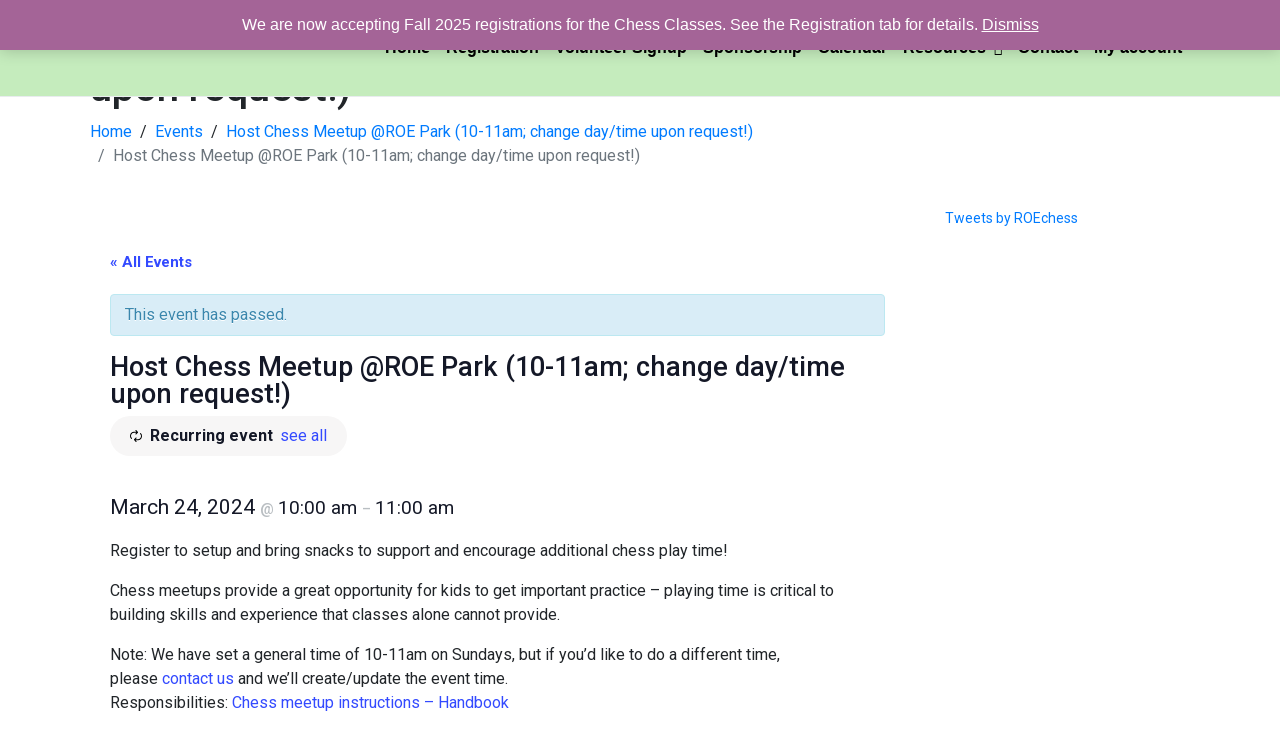

--- FILE ---
content_type: text/html; charset=UTF-8
request_url: https://roechess.org/event/host-chess-meetup-roe-park-10-11am-change-day-time-upon-request/2024-03-24/
body_size: 25351
content:
<!DOCTYPE html><html dir="ltr" lang="en-US" prefix="og: https://ogp.me/ns#"><head >	<meta charset="UTF-8" />
	<meta name="viewport" content="width=device-width, initial-scale=1" />
	<title>Host Chess Meetup @ROE Park (10-11am; change day/time upon request!) - ROE Chess Club</title>
<link rel='stylesheet' id='tribe-events-views-v2-bootstrap-datepicker-styles-css' href='https://roechess.org/wp-content/plugins/the-events-calendar/vendor/bootstrap-datepicker/css/bootstrap-datepicker.standalone.min.css?ver=5.16.4' type='text/css' media='all' />
<link rel='stylesheet' id='tec-variables-skeleton-css' href='https://roechess.org/wp-content/plugins/the-events-calendar/common/src/resources/css/variables-skeleton.min.css?ver=4.15.4.1' type='text/css' media='all' />
<link rel='stylesheet' id='tribe-common-skeleton-style-css' href='https://roechess.org/wp-content/plugins/the-events-calendar/common/src/resources/css/common-skeleton.min.css?ver=4.15.4.1' type='text/css' media='all' />
<link rel='stylesheet' id='tribe-tooltipster-css-css' href='https://roechess.org/wp-content/plugins/the-events-calendar/common/vendor/tooltipster/tooltipster.bundle.min.css?ver=4.15.4.1' type='text/css' media='all' />
<link rel='stylesheet' id='tribe-events-views-v2-skeleton-css' href='https://roechess.org/wp-content/plugins/the-events-calendar/src/resources/css/views-skeleton.min.css?ver=5.16.4' type='text/css' media='all' />
<link rel='stylesheet' id='tec-variables-full-css' href='https://roechess.org/wp-content/plugins/the-events-calendar/common/src/resources/css/variables-full.min.css?ver=4.15.4.1' type='text/css' media='all' />
<link rel='stylesheet' id='tribe-common-full-style-css' href='https://roechess.org/wp-content/plugins/the-events-calendar/common/src/resources/css/common-full.min.css?ver=4.15.4.1' type='text/css' media='all' />
<link rel='stylesheet' id='tribe-events-views-v2-full-css' href='https://roechess.org/wp-content/plugins/the-events-calendar/src/resources/css/views-full.min.css?ver=5.16.4' type='text/css' media='all' />
<link rel='stylesheet' id='tribe-events-views-v2-print-css' href='https://roechess.org/wp-content/plugins/the-events-calendar/src/resources/css/views-print.min.css?ver=5.16.4' type='text/css' media='print' />
<link rel='stylesheet' id='tribe-events-pro-views-v2-print-css' href='https://roechess.org/wp-content/plugins/events-calendar-pro/src/resources/css/views-print.min.css?ver=5.14.5' type='text/css' media='print' />

		<!-- All in One SEO 4.6.7.1 - aioseo.com -->
		<meta name="description" content="Register to setup and bring snacks to support and encourage additional chess play time! Chess meetups provide a great opportunity for kids to get important practice – playing time is critical to building skills and experience that classes alone cannot provide. Note: We have set a general time of 10-11am on Sundays, but if you’d" />
		<meta name="robots" content="max-image-preview:large" />
		<link rel="canonical" href="https://roechess.org/event/host-chess-meetup-roe-park-10-11am-change-day-time-upon-request/2024-03-24/" />
		<meta name="generator" content="All in One SEO (AIOSEO) 4.6.7.1" />
		<meta property="og:locale" content="en_US" />
		<meta property="og:site_name" content="ROE Chess Club - Another Way of Learning" />
		<meta property="og:type" content="article" />
		<meta property="og:title" content="Host Chess Meetup @ROE Park (10-11am; change day/time upon request!) - ROE Chess Club" />
		<meta property="og:description" content="Register to setup and bring snacks to support and encourage additional chess play time! Chess meetups provide a great opportunity for kids to get important practice – playing time is critical to building skills and experience that classes alone cannot provide. Note: We have set a general time of 10-11am on Sundays, but if you’d" />
		<meta property="og:url" content="https://roechess.org/event/host-chess-meetup-roe-park-10-11am-change-day-time-upon-request/2024-03-24/" />
		<meta property="article:published_time" content="2024-01-19T17:36:32+00:00" />
		<meta property="article:modified_time" content="2024-02-28T14:55:15+00:00" />
		<meta name="twitter:card" content="summary" />
		<meta name="twitter:title" content="Host Chess Meetup @ROE Park (10-11am; change day/time upon request!) - ROE Chess Club" />
		<meta name="twitter:description" content="Register to setup and bring snacks to support and encourage additional chess play time! Chess meetups provide a great opportunity for kids to get important practice – playing time is critical to building skills and experience that classes alone cannot provide. Note: We have set a general time of 10-11am on Sundays, but if you’d" />
		<meta name="twitter:creator" content="@ROEchess" />
		<script type="application/ld+json" class="aioseo-schema">
			{"@context":"https:\/\/schema.org","@graph":[{"@type":"BreadcrumbList","@id":"https:\/\/roechess.org\/event\/host-chess-meetup-roe-park-10-11am-change-day-time-upon-request\/2024-03-24\/#breadcrumblist","itemListElement":[{"@type":"ListItem","@id":"https:\/\/roechess.org\/#listItem","position":1,"name":"Home","item":"https:\/\/roechess.org\/","nextItem":"https:\/\/roechess.org\/event\/#listItem"},{"@type":"ListItem","@id":"https:\/\/roechess.org\/event\/#listItem","position":2,"name":"2024","item":"https:\/\/roechess.org\/event\/","nextItem":"https:\/\/roechess.org\/event\/host-chess-meetup-roe-park-10-11am-change-day-time-upon-request\/#listItem","previousItem":"https:\/\/roechess.org\/#listItem"},{"@type":"ListItem","@id":"https:\/\/roechess.org\/event\/host-chess-meetup-roe-park-10-11am-change-day-time-upon-request\/#listItem","position":3,"name":"January","item":"https:\/\/roechess.org\/event\/host-chess-meetup-roe-park-10-11am-change-day-time-upon-request\/","nextItem":"https:\/\/roechess.org\/event\/host-chess-meetup-roe-park-10-11am-change-day-time-upon-request\/2024-03-24\/#listItem","previousItem":"https:\/\/roechess.org\/event\/#listItem"},{"@type":"ListItem","@id":"https:\/\/roechess.org\/event\/host-chess-meetup-roe-park-10-11am-change-day-time-upon-request\/2024-03-24\/#listItem","position":4,"name":"Host Chess Meetup @ROE Park (10-11am; change day\/time upon request!)","previousItem":"https:\/\/roechess.org\/event\/host-chess-meetup-roe-park-10-11am-change-day-time-upon-request\/#listItem"}]},{"@type":"Organization","@id":"https:\/\/roechess.org\/#organization","name":"roechess.org","description":"Another Way of Learning","url":"https:\/\/roechess.org\/"},{"@type":"Person","@id":"https:\/\/roechess.org\/author\/roechessgmail-com\/#author","url":"https:\/\/roechess.org\/author\/roechessgmail-com\/","name":"ROEchess","image":{"@type":"ImageObject","@id":"https:\/\/roechess.org\/event\/host-chess-meetup-roe-park-10-11am-change-day-time-upon-request\/2024-03-24\/#authorImage","url":"https:\/\/secure.gravatar.com\/avatar\/c4e91885a492a57033a293fa18161bf8?s=96&d=mm&r=g","width":96,"height":96,"caption":"ROEchess"},"sameAs":["https:\/\/twitter.com\/ROEchess"]},{"@type":"WebPage","@id":"https:\/\/roechess.org\/event\/host-chess-meetup-roe-park-10-11am-change-day-time-upon-request\/2024-03-24\/#webpage","url":"https:\/\/roechess.org\/event\/host-chess-meetup-roe-park-10-11am-change-day-time-upon-request\/2024-03-24\/","name":"Host Chess Meetup @ROE Park (10-11am; change day\/time upon request!) - ROE Chess Club","description":"Register to setup and bring snacks to support and encourage additional chess play time! Chess meetups provide a great opportunity for kids to get important practice \u2013 playing time is critical to building skills and experience that classes alone cannot provide. Note: We have set a general time of 10-11am on Sundays, but if you\u2019d","inLanguage":"en-US","isPartOf":{"@id":"https:\/\/roechess.org\/#website"},"breadcrumb":{"@id":"https:\/\/roechess.org\/event\/host-chess-meetup-roe-park-10-11am-change-day-time-upon-request\/2024-03-24\/#breadcrumblist"},"author":{"@id":"https:\/\/roechess.org\/author\/roechessgmail-com\/#author"},"creator":{"@id":"https:\/\/roechess.org\/author\/roechessgmail-com\/#author"},"datePublished":"2024-01-19T17:36:32+00:00","dateModified":"2024-02-28T14:55:15+00:00"},{"@type":"WebSite","@id":"https:\/\/roechess.org\/#website","url":"https:\/\/roechess.org\/","name":"ROE Chess Club","description":"Another Way of Learning","inLanguage":"en-US","publisher":{"@id":"https:\/\/roechess.org\/#organization"}}]}
		</script>
		<!-- All in One SEO -->

<script>window._wca = window._wca || [];</script>
<link rel='dns-prefetch' href='//stats.wp.com' />
<link rel='dns-prefetch' href='//i0.wp.com' />
<link rel='dns-prefetch' href='//c0.wp.com' />
<link rel="alternate" type="application/rss+xml" title="ROE Chess Club &raquo; Feed" href="https://roechess.org/feed/" />
<link rel="alternate" type="application/rss+xml" title="ROE Chess Club &raquo; Comments Feed" href="https://roechess.org/comments/feed/" />
<link rel="alternate" type="text/calendar" title="ROE Chess Club &raquo; iCal Feed" href="https://roechess.org/events/?ical=1" />
<link rel="alternate" type="application/rss+xml" title="ROE Chess Club &raquo; Host Chess Meetup @ROE Park (10-11am; change day/time upon request!) Comments Feed" href="https://roechess.org/event/host-chess-meetup-roe-park-10-11am-change-day-time-upon-request/2024-03-24/feed/" />
		<!-- This site uses the Google Analytics by MonsterInsights plugin v8.10.0 - Using Analytics tracking - https://www.monsterinsights.com/ -->
		<!-- Note: MonsterInsights is not currently configured on this site. The site owner needs to authenticate with Google Analytics in the MonsterInsights settings panel. -->
					<!-- No UA code set -->
				<!-- / Google Analytics by MonsterInsights -->
		<script type="text/javascript">
/* <![CDATA[ */
window._wpemojiSettings = {"baseUrl":"https:\/\/s.w.org\/images\/core\/emoji\/15.0.3\/72x72\/","ext":".png","svgUrl":"https:\/\/s.w.org\/images\/core\/emoji\/15.0.3\/svg\/","svgExt":".svg","source":{"concatemoji":"https:\/\/roechess.org\/wp-includes\/js\/wp-emoji-release.min.js?ver=6.5.7"}};
/*! This file is auto-generated */
!function(i,n){var o,s,e;function c(e){try{var t={supportTests:e,timestamp:(new Date).valueOf()};sessionStorage.setItem(o,JSON.stringify(t))}catch(e){}}function p(e,t,n){e.clearRect(0,0,e.canvas.width,e.canvas.height),e.fillText(t,0,0);var t=new Uint32Array(e.getImageData(0,0,e.canvas.width,e.canvas.height).data),r=(e.clearRect(0,0,e.canvas.width,e.canvas.height),e.fillText(n,0,0),new Uint32Array(e.getImageData(0,0,e.canvas.width,e.canvas.height).data));return t.every(function(e,t){return e===r[t]})}function u(e,t,n){switch(t){case"flag":return n(e,"\ud83c\udff3\ufe0f\u200d\u26a7\ufe0f","\ud83c\udff3\ufe0f\u200b\u26a7\ufe0f")?!1:!n(e,"\ud83c\uddfa\ud83c\uddf3","\ud83c\uddfa\u200b\ud83c\uddf3")&&!n(e,"\ud83c\udff4\udb40\udc67\udb40\udc62\udb40\udc65\udb40\udc6e\udb40\udc67\udb40\udc7f","\ud83c\udff4\u200b\udb40\udc67\u200b\udb40\udc62\u200b\udb40\udc65\u200b\udb40\udc6e\u200b\udb40\udc67\u200b\udb40\udc7f");case"emoji":return!n(e,"\ud83d\udc26\u200d\u2b1b","\ud83d\udc26\u200b\u2b1b")}return!1}function f(e,t,n){var r="undefined"!=typeof WorkerGlobalScope&&self instanceof WorkerGlobalScope?new OffscreenCanvas(300,150):i.createElement("canvas"),a=r.getContext("2d",{willReadFrequently:!0}),o=(a.textBaseline="top",a.font="600 32px Arial",{});return e.forEach(function(e){o[e]=t(a,e,n)}),o}function t(e){var t=i.createElement("script");t.src=e,t.defer=!0,i.head.appendChild(t)}"undefined"!=typeof Promise&&(o="wpEmojiSettingsSupports",s=["flag","emoji"],n.supports={everything:!0,everythingExceptFlag:!0},e=new Promise(function(e){i.addEventListener("DOMContentLoaded",e,{once:!0})}),new Promise(function(t){var n=function(){try{var e=JSON.parse(sessionStorage.getItem(o));if("object"==typeof e&&"number"==typeof e.timestamp&&(new Date).valueOf()<e.timestamp+604800&&"object"==typeof e.supportTests)return e.supportTests}catch(e){}return null}();if(!n){if("undefined"!=typeof Worker&&"undefined"!=typeof OffscreenCanvas&&"undefined"!=typeof URL&&URL.createObjectURL&&"undefined"!=typeof Blob)try{var e="postMessage("+f.toString()+"("+[JSON.stringify(s),u.toString(),p.toString()].join(",")+"));",r=new Blob([e],{type:"text/javascript"}),a=new Worker(URL.createObjectURL(r),{name:"wpTestEmojiSupports"});return void(a.onmessage=function(e){c(n=e.data),a.terminate(),t(n)})}catch(e){}c(n=f(s,u,p))}t(n)}).then(function(e){for(var t in e)n.supports[t]=e[t],n.supports.everything=n.supports.everything&&n.supports[t],"flag"!==t&&(n.supports.everythingExceptFlag=n.supports.everythingExceptFlag&&n.supports[t]);n.supports.everythingExceptFlag=n.supports.everythingExceptFlag&&!n.supports.flag,n.DOMReady=!1,n.readyCallback=function(){n.DOMReady=!0}}).then(function(){return e}).then(function(){var e;n.supports.everything||(n.readyCallback(),(e=n.source||{}).concatemoji?t(e.concatemoji):e.wpemoji&&e.twemoji&&(t(e.twemoji),t(e.wpemoji)))}))}((window,document),window._wpemojiSettings);
/* ]]> */
</script>

<link rel='stylesheet' id='wc-blocks-integration-css' href='https://roechess.org/wp-content/plugins/woocommerce-payments/vendor/woocommerce/subscriptions-core/build/index.css?ver=5.7.2' type='text/css' media='all' />
<link rel='stylesheet' id='wp-event-manager-frontend-css' href='https://roechess.org/wp-content/plugins/wp-event-manager/assets/css/frontend.min.css?ver=6.5.7' type='text/css' media='all' />
<link rel='stylesheet' id='wp-event-manager-jquery-ui-daterangepicker-css' href='https://roechess.org/wp-content/plugins/wp-event-manager/assets/js/jquery-ui-daterangepicker/jquery.comiseo.daterangepicker.css?ver=6.5.7' type='text/css' media='all' />
<link rel='stylesheet' id='wp-event-manager-jquery-ui-daterangepicker-style-css' href='https://roechess.org/wp-content/plugins/wp-event-manager/assets/js/jquery-ui-daterangepicker/styles.css?ver=6.5.7' type='text/css' media='all' />
<link rel='stylesheet' id='wp-event-manager-jquery-ui-css-css' href='https://roechess.org/wp-content/plugins/wp-event-manager/assets/js/jquery-ui/jquery-ui.css?ver=6.5.7' type='text/css' media='all' />
<link rel='stylesheet' id='wp-event-manager-grid-style-css' href='https://roechess.org/wp-content/plugins/wp-event-manager/assets/css/wpem-grid.min.css?ver=6.5.7' type='text/css' media='all' />
<link rel='stylesheet' id='wp-event-manager-font-style-css' href='https://roechess.org/wp-content/plugins/wp-event-manager/assets/fonts/style.css?ver=6.5.7' type='text/css' media='all' />
<link rel='stylesheet' id='tribe-accessibility-css-css' href='https://roechess.org/wp-content/plugins/the-events-calendar/common/src/resources/css/accessibility.min.css?ver=4.15.4.1' type='text/css' media='all' />
<link rel='stylesheet' id='tribe-events-full-calendar-style-css' href='https://roechess.org/wp-content/plugins/the-events-calendar/src/resources/css/tribe-events-full.min.css?ver=5.16.4' type='text/css' media='all' />
<link rel='stylesheet' id='tribe-events-full-pro-calendar-style-css' href='https://roechess.org/wp-content/plugins/events-calendar-pro/src/resources/css/tribe-events-pro-full.min.css?ver=5.14.5' type='text/css' media='all' />
<link rel='stylesheet' id='tribe-events-custom-jquery-styles-css' href='https://roechess.org/wp-content/plugins/the-events-calendar/vendor/jquery/smoothness/jquery-ui-1.8.23.custom.css?ver=5.16.4' type='text/css' media='all' />
<link rel='stylesheet' id='tribe-events-bootstrap-datepicker-css-css' href='https://roechess.org/wp-content/plugins/the-events-calendar/vendor/bootstrap-datepicker/css/bootstrap-datepicker.standalone.min.css?ver=5.16.4' type='text/css' media='all' />
<link rel='stylesheet' id='tribe-events-calendar-style-css' href='https://roechess.org/wp-content/plugins/the-events-calendar/src/resources/css/tribe-events-theme.min.css?ver=5.16.4' type='text/css' media='all' />
<link rel='stylesheet' id='tribe-events-calendar-full-mobile-style-css' href='https://roechess.org/wp-content/plugins/the-events-calendar/src/resources/css/tribe-events-full-mobile.min.css?ver=5.16.4' type='text/css' media='only screen and (max-width: 768px)' />
<link rel='stylesheet' id='tribe-events-block-event-website-css' href='https://roechess.org/wp-content/plugins/the-events-calendar/src/resources/css/app/event-website/frontend.min.css?ver=5.16.4' type='text/css' media='all' />
<link rel='stylesheet' id='tribe-events-block-event-venue-css' href='https://roechess.org/wp-content/plugins/the-events-calendar/src/resources/css/app/event-venue/frontend.min.css?ver=5.16.4' type='text/css' media='all' />
<link rel='stylesheet' id='tribe-events-block-event-organizer-css' href='https://roechess.org/wp-content/plugins/the-events-calendar/src/resources/css/app/event-organizer/frontend.min.css?ver=5.16.4' type='text/css' media='all' />
<link rel='stylesheet' id='tribe-events-block-event-links-css' href='https://roechess.org/wp-content/plugins/the-events-calendar/src/resources/css/app/event-links/frontend.min.css?ver=5.16.4' type='text/css' media='all' />
<link rel='stylesheet' id='tribe-events-block-event-price-css' href='https://roechess.org/wp-content/plugins/the-events-calendar/src/resources/css/app/event-price/frontend.min.css?ver=5.16.4' type='text/css' media='all' />
<link rel='stylesheet' id='tribe-events-calendar-mobile-style-css' href='https://roechess.org/wp-content/plugins/the-events-calendar/src/resources/css/tribe-events-theme-mobile.min.css?ver=5.16.4' type='text/css' media='only screen and (max-width: 768px)' />
<link rel='stylesheet' id='tribe-events-block-event-datetime-css' href='https://roechess.org/wp-content/plugins/the-events-calendar/src/resources/css/app/event-datetime/frontend.min.css?ver=5.16.4' type='text/css' media='all' />
<link rel='stylesheet' id='tribe-events-calendar-pro-style-css' href='https://roechess.org/wp-content/plugins/events-calendar-pro/src/resources/css/tribe-events-pro-theme.min.css?ver=5.14.5' type='text/css' media='all' />
<link rel='stylesheet' id='tribe-events-calendar-pro-mobile-style-css' href='https://roechess.org/wp-content/plugins/events-calendar-pro/src/resources/css/tribe-events-pro-theme-mobile.min.css?ver=5.14.5' type='text/css' media='only screen and (max-width: 768px)' />
<link rel='stylesheet' id='tribe-events-pro-mini-calendar-block-styles-css' href='https://roechess.org/wp-content/plugins/events-calendar-pro/src/resources/css/tribe-events-pro-mini-calendar-block.min.css?ver=5.14.5' type='text/css' media='all' />
<link rel='stylesheet' id='tribe-events-calendar-full-pro-mobile-style-css' href='https://roechess.org/wp-content/plugins/events-calendar-pro/src/resources/css/tribe-events-pro-full-mobile.min.css?ver=5.14.5' type='text/css' media='only screen and (max-width: 768px)' />
<style id='wp-emoji-styles-inline-css' type='text/css'>

	img.wp-smiley, img.emoji {
		display: inline !important;
		border: none !important;
		box-shadow: none !important;
		height: 1em !important;
		width: 1em !important;
		margin: 0 0.07em !important;
		vertical-align: -0.1em !important;
		background: none !important;
		padding: 0 !important;
	}
</style>
<link rel='stylesheet' id='wp-block-library-css' href='https://c0.wp.com/c/6.5.7/wp-includes/css/dist/block-library/style.min.css' type='text/css' media='all' />
<style id='wp-block-library-inline-css' type='text/css'>
.has-text-align-justify{text-align:justify;}
</style>
<style id='wp-block-library-theme-inline-css' type='text/css'>
.wp-block-audio figcaption{color:#555;font-size:13px;text-align:center}.is-dark-theme .wp-block-audio figcaption{color:#ffffffa6}.wp-block-audio{margin:0 0 1em}.wp-block-code{border:1px solid #ccc;border-radius:4px;font-family:Menlo,Consolas,monaco,monospace;padding:.8em 1em}.wp-block-embed figcaption{color:#555;font-size:13px;text-align:center}.is-dark-theme .wp-block-embed figcaption{color:#ffffffa6}.wp-block-embed{margin:0 0 1em}.blocks-gallery-caption{color:#555;font-size:13px;text-align:center}.is-dark-theme .blocks-gallery-caption{color:#ffffffa6}.wp-block-image figcaption{color:#555;font-size:13px;text-align:center}.is-dark-theme .wp-block-image figcaption{color:#ffffffa6}.wp-block-image{margin:0 0 1em}.wp-block-pullquote{border-bottom:4px solid;border-top:4px solid;color:currentColor;margin-bottom:1.75em}.wp-block-pullquote cite,.wp-block-pullquote footer,.wp-block-pullquote__citation{color:currentColor;font-size:.8125em;font-style:normal;text-transform:uppercase}.wp-block-quote{border-left:.25em solid;margin:0 0 1.75em;padding-left:1em}.wp-block-quote cite,.wp-block-quote footer{color:currentColor;font-size:.8125em;font-style:normal;position:relative}.wp-block-quote.has-text-align-right{border-left:none;border-right:.25em solid;padding-left:0;padding-right:1em}.wp-block-quote.has-text-align-center{border:none;padding-left:0}.wp-block-quote.is-large,.wp-block-quote.is-style-large,.wp-block-quote.is-style-plain{border:none}.wp-block-search .wp-block-search__label{font-weight:700}.wp-block-search__button{border:1px solid #ccc;padding:.375em .625em}:where(.wp-block-group.has-background){padding:1.25em 2.375em}.wp-block-separator.has-css-opacity{opacity:.4}.wp-block-separator{border:none;border-bottom:2px solid;margin-left:auto;margin-right:auto}.wp-block-separator.has-alpha-channel-opacity{opacity:1}.wp-block-separator:not(.is-style-wide):not(.is-style-dots){width:100px}.wp-block-separator.has-background:not(.is-style-dots){border-bottom:none;height:1px}.wp-block-separator.has-background:not(.is-style-wide):not(.is-style-dots){height:2px}.wp-block-table{margin:0 0 1em}.wp-block-table td,.wp-block-table th{word-break:normal}.wp-block-table figcaption{color:#555;font-size:13px;text-align:center}.is-dark-theme .wp-block-table figcaption{color:#ffffffa6}.wp-block-video figcaption{color:#555;font-size:13px;text-align:center}.is-dark-theme .wp-block-video figcaption{color:#ffffffa6}.wp-block-video{margin:0 0 1em}.wp-block-template-part.has-background{margin-bottom:0;margin-top:0;padding:1.25em 2.375em}
</style>
<link rel='stylesheet' id='wp-components-css' href='https://c0.wp.com/c/6.5.7/wp-includes/css/dist/components/style.min.css' type='text/css' media='all' />
<link rel='stylesheet' id='wp-preferences-css' href='https://c0.wp.com/c/6.5.7/wp-includes/css/dist/preferences/style.min.css' type='text/css' media='all' />
<link rel='stylesheet' id='wp-block-editor-css' href='https://c0.wp.com/c/6.5.7/wp-includes/css/dist/block-editor/style.min.css' type='text/css' media='all' />
<link rel='stylesheet' id='wp-reusable-blocks-css' href='https://c0.wp.com/c/6.5.7/wp-includes/css/dist/reusable-blocks/style.min.css' type='text/css' media='all' />
<link rel='stylesheet' id='wp-patterns-css' href='https://c0.wp.com/c/6.5.7/wp-includes/css/dist/patterns/style.min.css' type='text/css' media='all' />
<link rel='stylesheet' id='wp-editor-css' href='https://c0.wp.com/c/6.5.7/wp-includes/css/dist/editor/style.min.css' type='text/css' media='all' />
<link rel='stylesheet' id='pta_volunteer_sus_block-style-css-css' href='https://roechess.org/wp-content/plugins/pta-volunteer-sign-up-sheets/blocks/blocks.style.build.css' type='text/css' media='all' />
<link rel='stylesheet' id='mediaelement-css' href='https://c0.wp.com/c/6.5.7/wp-includes/js/mediaelement/mediaelementplayer-legacy.min.css' type='text/css' media='all' />
<link rel='stylesheet' id='wp-mediaelement-css' href='https://c0.wp.com/c/6.5.7/wp-includes/js/mediaelement/wp-mediaelement.min.css' type='text/css' media='all' />
<link rel='stylesheet' id='wc-blocks-vendors-style-css' href='https://c0.wp.com/p/woocommerce/6.8.0/packages/woocommerce-blocks/build/wc-blocks-vendors-style.css' type='text/css' media='all' />
<link rel='stylesheet' id='wc-blocks-style-css' href='https://c0.wp.com/p/woocommerce/6.8.0/packages/woocommerce-blocks/build/wc-blocks-style.css' type='text/css' media='all' />
<link rel='stylesheet' id='tribe-events-v2-single-blocks-css' href='https://roechess.org/wp-content/plugins/the-events-calendar/src/resources/css/tribe-events-single-blocks.min.css?ver=5.16.4' type='text/css' media='all' />
<style id='classic-theme-styles-inline-css' type='text/css'>
/*! This file is auto-generated */
.wp-block-button__link{color:#fff;background-color:#32373c;border-radius:9999px;box-shadow:none;text-decoration:none;padding:calc(.667em + 2px) calc(1.333em + 2px);font-size:1.125em}.wp-block-file__button{background:#32373c;color:#fff;text-decoration:none}
</style>
<style id='global-styles-inline-css' type='text/css'>
body{--wp--preset--color--black: #000000;--wp--preset--color--cyan-bluish-gray: #abb8c3;--wp--preset--color--white: #ffffff;--wp--preset--color--pale-pink: #f78da7;--wp--preset--color--vivid-red: #cf2e2e;--wp--preset--color--luminous-vivid-orange: #ff6900;--wp--preset--color--luminous-vivid-amber: #fcb900;--wp--preset--color--light-green-cyan: #7bdcb5;--wp--preset--color--vivid-green-cyan: #00d084;--wp--preset--color--pale-cyan-blue: #8ed1fc;--wp--preset--color--vivid-cyan-blue: #0693e3;--wp--preset--color--vivid-purple: #9b51e0;--wp--preset--gradient--vivid-cyan-blue-to-vivid-purple: linear-gradient(135deg,rgba(6,147,227,1) 0%,rgb(155,81,224) 100%);--wp--preset--gradient--light-green-cyan-to-vivid-green-cyan: linear-gradient(135deg,rgb(122,220,180) 0%,rgb(0,208,130) 100%);--wp--preset--gradient--luminous-vivid-amber-to-luminous-vivid-orange: linear-gradient(135deg,rgba(252,185,0,1) 0%,rgba(255,105,0,1) 100%);--wp--preset--gradient--luminous-vivid-orange-to-vivid-red: linear-gradient(135deg,rgba(255,105,0,1) 0%,rgb(207,46,46) 100%);--wp--preset--gradient--very-light-gray-to-cyan-bluish-gray: linear-gradient(135deg,rgb(238,238,238) 0%,rgb(169,184,195) 100%);--wp--preset--gradient--cool-to-warm-spectrum: linear-gradient(135deg,rgb(74,234,220) 0%,rgb(151,120,209) 20%,rgb(207,42,186) 40%,rgb(238,44,130) 60%,rgb(251,105,98) 80%,rgb(254,248,76) 100%);--wp--preset--gradient--blush-light-purple: linear-gradient(135deg,rgb(255,206,236) 0%,rgb(152,150,240) 100%);--wp--preset--gradient--blush-bordeaux: linear-gradient(135deg,rgb(254,205,165) 0%,rgb(254,45,45) 50%,rgb(107,0,62) 100%);--wp--preset--gradient--luminous-dusk: linear-gradient(135deg,rgb(255,203,112) 0%,rgb(199,81,192) 50%,rgb(65,88,208) 100%);--wp--preset--gradient--pale-ocean: linear-gradient(135deg,rgb(255,245,203) 0%,rgb(182,227,212) 50%,rgb(51,167,181) 100%);--wp--preset--gradient--electric-grass: linear-gradient(135deg,rgb(202,248,128) 0%,rgb(113,206,126) 100%);--wp--preset--gradient--midnight: linear-gradient(135deg,rgb(2,3,129) 0%,rgb(40,116,252) 100%);--wp--preset--font-size--small: 13px;--wp--preset--font-size--medium: 20px;--wp--preset--font-size--large: 36px;--wp--preset--font-size--x-large: 42px;--wp--preset--spacing--20: 0.44rem;--wp--preset--spacing--30: 0.67rem;--wp--preset--spacing--40: 1rem;--wp--preset--spacing--50: 1.5rem;--wp--preset--spacing--60: 2.25rem;--wp--preset--spacing--70: 3.38rem;--wp--preset--spacing--80: 5.06rem;--wp--preset--shadow--natural: 6px 6px 9px rgba(0, 0, 0, 0.2);--wp--preset--shadow--deep: 12px 12px 50px rgba(0, 0, 0, 0.4);--wp--preset--shadow--sharp: 6px 6px 0px rgba(0, 0, 0, 0.2);--wp--preset--shadow--outlined: 6px 6px 0px -3px rgba(255, 255, 255, 1), 6px 6px rgba(0, 0, 0, 1);--wp--preset--shadow--crisp: 6px 6px 0px rgba(0, 0, 0, 1);}:where(.is-layout-flex){gap: 0.5em;}:where(.is-layout-grid){gap: 0.5em;}body .is-layout-flex{display: flex;}body .is-layout-flex{flex-wrap: wrap;align-items: center;}body .is-layout-flex > *{margin: 0;}body .is-layout-grid{display: grid;}body .is-layout-grid > *{margin: 0;}:where(.wp-block-columns.is-layout-flex){gap: 2em;}:where(.wp-block-columns.is-layout-grid){gap: 2em;}:where(.wp-block-post-template.is-layout-flex){gap: 1.25em;}:where(.wp-block-post-template.is-layout-grid){gap: 1.25em;}.has-black-color{color: var(--wp--preset--color--black) !important;}.has-cyan-bluish-gray-color{color: var(--wp--preset--color--cyan-bluish-gray) !important;}.has-white-color{color: var(--wp--preset--color--white) !important;}.has-pale-pink-color{color: var(--wp--preset--color--pale-pink) !important;}.has-vivid-red-color{color: var(--wp--preset--color--vivid-red) !important;}.has-luminous-vivid-orange-color{color: var(--wp--preset--color--luminous-vivid-orange) !important;}.has-luminous-vivid-amber-color{color: var(--wp--preset--color--luminous-vivid-amber) !important;}.has-light-green-cyan-color{color: var(--wp--preset--color--light-green-cyan) !important;}.has-vivid-green-cyan-color{color: var(--wp--preset--color--vivid-green-cyan) !important;}.has-pale-cyan-blue-color{color: var(--wp--preset--color--pale-cyan-blue) !important;}.has-vivid-cyan-blue-color{color: var(--wp--preset--color--vivid-cyan-blue) !important;}.has-vivid-purple-color{color: var(--wp--preset--color--vivid-purple) !important;}.has-black-background-color{background-color: var(--wp--preset--color--black) !important;}.has-cyan-bluish-gray-background-color{background-color: var(--wp--preset--color--cyan-bluish-gray) !important;}.has-white-background-color{background-color: var(--wp--preset--color--white) !important;}.has-pale-pink-background-color{background-color: var(--wp--preset--color--pale-pink) !important;}.has-vivid-red-background-color{background-color: var(--wp--preset--color--vivid-red) !important;}.has-luminous-vivid-orange-background-color{background-color: var(--wp--preset--color--luminous-vivid-orange) !important;}.has-luminous-vivid-amber-background-color{background-color: var(--wp--preset--color--luminous-vivid-amber) !important;}.has-light-green-cyan-background-color{background-color: var(--wp--preset--color--light-green-cyan) !important;}.has-vivid-green-cyan-background-color{background-color: var(--wp--preset--color--vivid-green-cyan) !important;}.has-pale-cyan-blue-background-color{background-color: var(--wp--preset--color--pale-cyan-blue) !important;}.has-vivid-cyan-blue-background-color{background-color: var(--wp--preset--color--vivid-cyan-blue) !important;}.has-vivid-purple-background-color{background-color: var(--wp--preset--color--vivid-purple) !important;}.has-black-border-color{border-color: var(--wp--preset--color--black) !important;}.has-cyan-bluish-gray-border-color{border-color: var(--wp--preset--color--cyan-bluish-gray) !important;}.has-white-border-color{border-color: var(--wp--preset--color--white) !important;}.has-pale-pink-border-color{border-color: var(--wp--preset--color--pale-pink) !important;}.has-vivid-red-border-color{border-color: var(--wp--preset--color--vivid-red) !important;}.has-luminous-vivid-orange-border-color{border-color: var(--wp--preset--color--luminous-vivid-orange) !important;}.has-luminous-vivid-amber-border-color{border-color: var(--wp--preset--color--luminous-vivid-amber) !important;}.has-light-green-cyan-border-color{border-color: var(--wp--preset--color--light-green-cyan) !important;}.has-vivid-green-cyan-border-color{border-color: var(--wp--preset--color--vivid-green-cyan) !important;}.has-pale-cyan-blue-border-color{border-color: var(--wp--preset--color--pale-cyan-blue) !important;}.has-vivid-cyan-blue-border-color{border-color: var(--wp--preset--color--vivid-cyan-blue) !important;}.has-vivid-purple-border-color{border-color: var(--wp--preset--color--vivid-purple) !important;}.has-vivid-cyan-blue-to-vivid-purple-gradient-background{background: var(--wp--preset--gradient--vivid-cyan-blue-to-vivid-purple) !important;}.has-light-green-cyan-to-vivid-green-cyan-gradient-background{background: var(--wp--preset--gradient--light-green-cyan-to-vivid-green-cyan) !important;}.has-luminous-vivid-amber-to-luminous-vivid-orange-gradient-background{background: var(--wp--preset--gradient--luminous-vivid-amber-to-luminous-vivid-orange) !important;}.has-luminous-vivid-orange-to-vivid-red-gradient-background{background: var(--wp--preset--gradient--luminous-vivid-orange-to-vivid-red) !important;}.has-very-light-gray-to-cyan-bluish-gray-gradient-background{background: var(--wp--preset--gradient--very-light-gray-to-cyan-bluish-gray) !important;}.has-cool-to-warm-spectrum-gradient-background{background: var(--wp--preset--gradient--cool-to-warm-spectrum) !important;}.has-blush-light-purple-gradient-background{background: var(--wp--preset--gradient--blush-light-purple) !important;}.has-blush-bordeaux-gradient-background{background: var(--wp--preset--gradient--blush-bordeaux) !important;}.has-luminous-dusk-gradient-background{background: var(--wp--preset--gradient--luminous-dusk) !important;}.has-pale-ocean-gradient-background{background: var(--wp--preset--gradient--pale-ocean) !important;}.has-electric-grass-gradient-background{background: var(--wp--preset--gradient--electric-grass) !important;}.has-midnight-gradient-background{background: var(--wp--preset--gradient--midnight) !important;}.has-small-font-size{font-size: var(--wp--preset--font-size--small) !important;}.has-medium-font-size{font-size: var(--wp--preset--font-size--medium) !important;}.has-large-font-size{font-size: var(--wp--preset--font-size--large) !important;}.has-x-large-font-size{font-size: var(--wp--preset--font-size--x-large) !important;}
.wp-block-navigation a:where(:not(.wp-element-button)){color: inherit;}
:where(.wp-block-post-template.is-layout-flex){gap: 1.25em;}:where(.wp-block-post-template.is-layout-grid){gap: 1.25em;}
:where(.wp-block-columns.is-layout-flex){gap: 2em;}:where(.wp-block-columns.is-layout-grid){gap: 2em;}
.wp-block-pullquote{font-size: 1.5em;line-height: 1.6;}
</style>
<link rel='stylesheet' id='rtec_styles-css' href='https://roechess.org/wp-content/plugins/registrations-for-the-events-calendar/css/rtec-styles.css?ver=2.9.3' type='text/css' media='all' />
<link rel='stylesheet' id='woocommerce-layout-css' href='https://c0.wp.com/p/woocommerce/6.8.0/assets/css/woocommerce-layout.css' type='text/css' media='all' />
<style id='woocommerce-layout-inline-css' type='text/css'>

	.infinite-scroll .woocommerce-pagination {
		display: none;
	}
</style>
<link rel='stylesheet' id='woocommerce-smallscreen-css' href='https://c0.wp.com/p/woocommerce/6.8.0/assets/css/woocommerce-smallscreen.css' type='text/css' media='only screen and (max-width: 768px)' />
<link rel='stylesheet' id='woocommerce-general-css' href='https://c0.wp.com/p/woocommerce/6.8.0/assets/css/woocommerce.css' type='text/css' media='all' />
<style id='woocommerce-inline-inline-css' type='text/css'>
.woocommerce form .form-row .required { visibility: visible; }
</style>
<link rel='stylesheet' id='wp-event-manager-jquery-timepicker-css-css' href='https://roechess.org/wp-content/plugins/wp-event-manager/assets/js/jquery-timepicker/jquery.timepicker.min.css?ver=6.5.7' type='text/css' media='all' />
<link rel='stylesheet' id='wpos-slick-style-css' href='https://roechess.org/wp-content/plugins/wp-logo-showcase-responsive-slider-slider/assets/css/slick.css?ver=3.1.4' type='text/css' media='all' />
<link rel='stylesheet' id='logo_showcase_style-css' href='https://roechess.org/wp-content/plugins/wp-logo-showcase-responsive-slider-slider/assets/css/logo-showcase.css?ver=3.1.4' type='text/css' media='all' />
<link rel='stylesheet' id='give-styles-css' href='https://roechess.org/wp-content/plugins/give/assets/dist/css/give.css?ver=2.22.0' type='text/css' media='all' />
<link rel='stylesheet' id='give-donation-summary-style-frontend-css' href='https://roechess.org/wp-content/plugins/give/assets/dist/css/give-donation-summary.css?ver=2.22.0' type='text/css' media='all' />
<link rel='stylesheet' id='passster-public-css' href='https://roechess.org/wp-content/plugins/content-protector/assets/public/passster-public.min.css?ver=all' type='text/css' media='all' />
<link rel='stylesheet' id='jupiterx-css' href='https://roechess.org/wp-content/uploads/jupiterx/compiler/jupiterx/514dd2c.css?ver=2.1.0' type='text/css' media='all' />
<link rel='stylesheet' id='jupiterx-elements-dynamic-styles-css' href='https://roechess.org/wp-content/uploads/jupiterx/compiler/jupiterx-elements-dynamic-styles/a1987f4.css?ver=2.1.0' type='text/css' media='all' />
<link rel='stylesheet' id='pta-sus-style-css' href='https://roechess.org/wp-content/plugins/pta-volunteer-sign-up-sheets/classes/../assets/css/style.min.css?ver=6.5.7' type='text/css' media='all' />
<link rel='stylesheet' id='was-frontend-css' href='https://roechess.org/wp-content/plugins/sellkit-pro/assets/dist/css/swatches-frontend.min.css?ver=1.2.6' type='text/css' media='all' />
<link rel='stylesheet' id='elementor-icons-css' href='https://roechess.org/wp-content/plugins/elementor/assets/lib/eicons/css/elementor-icons.min.css?ver=5.30.0' type='text/css' media='all' />
<link rel='stylesheet' id='elementor-frontend-css' href='https://roechess.org/wp-content/plugins/elementor/assets/css/frontend-lite.min.css?ver=3.23.3' type='text/css' media='all' />
<link rel='stylesheet' id='swiper-css' href='https://roechess.org/wp-content/plugins/elementor/assets/lib/swiper/v8/css/swiper.min.css?ver=8.4.5' type='text/css' media='all' />
<link rel='stylesheet' id='font-awesome-css' href='https://roechess.org/wp-content/plugins/elementor/assets/lib/font-awesome/css/font-awesome.min.css?ver=4.7.0' type='text/css' media='all' />
<link rel='stylesheet' id='jupiterx-core-raven-frontend-css' href='https://roechess.org/wp-content/plugins/jupiterx-core/includes/extensions/raven/assets/css/frontend.min.css?ver=6.5.7' type='text/css' media='all' />
<link rel='stylesheet' id='elementor-post-24820-css' href='https://roechess.org/wp-content/uploads/elementor/css/post-24820.css?ver=1722519506' type='text/css' media='all' />
<link rel='stylesheet' id='sellkit-pro-frontend-css' href='https://roechess.org/wp-content/plugins/sellkit-pro/assets/dist/css/frontend.min.css?ver=1.2.6' type='text/css' media='all' />
<link rel='stylesheet' id='sellkit-frontend-css' href='https://roechess.org/wp-content/plugins/sellkit/assets/dist/css/frontend.min.css?ver=1.2.8' type='text/css' media='all' />
<link rel='stylesheet' id='flatpickr-css' href='https://roechess.org/wp-content/plugins/elementor/assets/lib/flatpickr/flatpickr.min.css?ver=4.1.4' type='text/css' media='all' />
<link rel='stylesheet' id='elementor-global-css' href='https://roechess.org/wp-content/uploads/elementor/css/global.css?ver=1722519509' type='text/css' media='all' />
<link rel='stylesheet' id='google-fonts-1-css' href='https://fonts.googleapis.com/css?family=Roboto%3A100%2C100italic%2C200%2C200italic%2C300%2C300italic%2C400%2C400italic%2C500%2C500italic%2C600%2C600italic%2C700%2C700italic%2C800%2C800italic%2C900%2C900italic%7CRoboto+Slab%3A100%2C100italic%2C200%2C200italic%2C300%2C300italic%2C400%2C400italic%2C500%2C500italic%2C600%2C600italic%2C700%2C700italic%2C800%2C800italic%2C900%2C900italic&#038;display=auto&#038;ver=6.5.7' type='text/css' media='all' />
<link rel='stylesheet' id='jetpack_css-css' href='https://c0.wp.com/p/jetpack/11.2.2/css/jetpack.css' type='text/css' media='all' />
<link rel="preconnect" href="https://fonts.gstatic.com/" crossorigin><script type="text/javascript" src="https://c0.wp.com/c/6.5.7/wp-includes/js/jquery/jquery.min.js" id="jquery-core-js"></script>
<script type="text/javascript" src="https://c0.wp.com/c/6.5.7/wp-includes/js/jquery/jquery-migrate.min.js" id="jquery-migrate-js"></script>
<script type="text/javascript" src="https://roechess.org/wp-content/plugins/the-events-calendar/common/src/resources/js/tribe-common.min.js?ver=4.15.4.1" id="tribe-common-js"></script>
<script type="text/javascript" src="https://roechess.org/wp-content/plugins/the-events-calendar/src/resources/js/views/breakpoints.js?ver=5.16.4" id="tribe-events-views-v2-breakpoints-js"></script>
<script type="text/javascript" src="https://roechess.org/wp-content/plugins/the-events-calendar/vendor/php-date-formatter/js/php-date-formatter.min.js?ver=5.16.4" id="tribe-events-php-date-formatter-js"></script>
<script type="text/javascript" src="https://roechess.org/wp-content/plugins/the-events-calendar/common/vendor/momentjs/moment.min.js?ver=4.15.4.1" id="tribe-moment-js"></script>
<script type="text/javascript" src="https://roechess.org/wp-content/plugins/the-events-calendar/common/vendor/momentjs/locale.min.js?ver=4.15.4.1" id="tribe-moment-locales-js"></script>
<script type="text/javascript" id="tribe-events-dynamic-js-extra">
/* <![CDATA[ */
var tribe_dynamic_help_text = {"date_with_year":"F j, Y","date_no_year":"F j","datepicker_format":"n\/j\/Y","datepicker_format_index":"1","days":["Sunday","Monday","Tuesday","Wednesday","Thursday","Friday","Saturday"],"daysShort":["Sun","Mon","Tue","Wed","Thu","Fri","Sat"],"months":["January","February","March","April","May","June","July","August","September","October","November","December"],"monthsShort":["Jan","Feb","Mar","Apr","May","Jun","Jul","Aug","Sep","Oct","Nov","Dec"],"msgs":"[\"This event is from %%starttime%% to %%endtime%% on %%startdatewithyear%%.\",\"This event is at %%starttime%% on %%startdatewithyear%%.\",\"This event is all day on %%startdatewithyear%%.\",\"This event starts at %%starttime%% on %%startdatenoyear%% and ends at %%endtime%% on %%enddatewithyear%%\",\"This event starts at %%starttime%% on %%startdatenoyear%% and ends on %%enddatewithyear%%\",\"This event is all day starting on %%startdatenoyear%% and ending on %%enddatewithyear%%.\"]"};
/* ]]> */
</script>
<script type="text/javascript" id="tribe-events-dynamic-js-extra">
/* <![CDATA[ */
var tribe_dynamic_help_text = {"date_with_year":"F j, Y","date_no_year":"F j","datepicker_format":"n\/j\/Y","datepicker_format_index":"1","days":["Sunday","Monday","Tuesday","Wednesday","Thursday","Friday","Saturday"],"daysShort":["Sun","Mon","Tue","Wed","Thu","Fri","Sat"],"months":["January","February","March","April","May","June","July","August","September","October","November","December"],"monthsShort":["Jan","Feb","Mar","Apr","May","Jun","Jul","Aug","Sep","Oct","Nov","Dec"],"msgs":"[\"This event is from %%starttime%% to %%endtime%% on %%startdatewithyear%%.\",\"This event is at %%starttime%% on %%startdatewithyear%%.\",\"This event is all day on %%startdatewithyear%%.\",\"This event starts at %%starttime%% on %%startdatenoyear%% and ends at %%endtime%% on %%enddatewithyear%%\",\"This event starts at %%starttime%% on %%startdatenoyear%% and ends on %%enddatewithyear%%\",\"This event is all day starting on %%startdatenoyear%% and ending on %%enddatewithyear%%.\"]"};
var tribe_dynamic_help_text = {"date_with_year":"F j, Y","date_no_year":"F j","datepicker_format":"n\/j\/Y","datepicker_format_index":"1","days":["Sunday","Monday","Tuesday","Wednesday","Thursday","Friday","Saturday"],"daysShort":["Sun","Mon","Tue","Wed","Thu","Fri","Sat"],"months":["January","February","March","April","May","June","July","August","September","October","November","December"],"monthsShort":["Jan","Feb","Mar","Apr","May","Jun","Jul","Aug","Sep","Oct","Nov","Dec"],"msgs":"[\"This event is from %%starttime%% to %%endtime%% on %%startdatewithyear%%.\",\"This event is at %%starttime%% on %%startdatewithyear%%.\",\"This event is all day on %%startdatewithyear%%.\",\"This event starts at %%starttime%% on %%startdatenoyear%% and ends at %%endtime%% on %%enddatewithyear%%\",\"This event starts at %%starttime%% on %%startdatenoyear%% and ends on %%enddatewithyear%%\",\"This event is all day starting on %%startdatenoyear%% and ending on %%enddatewithyear%%.\"]"};
/* ]]> */
</script>
<script type="text/javascript" src="https://roechess.org/wp-content/plugins/the-events-calendar/src/resources/js/events-dynamic.min.js?ver=5.16.4" id="tribe-events-dynamic-js"></script>
<script type="text/javascript" src="https://roechess.org/wp-content/plugins/the-events-calendar/vendor/bootstrap-datepicker/js/bootstrap-datepicker.min.js?ver=5.16.4" id="tribe-events-bootstrap-datepicker-js"></script>
<script type="text/javascript" src="https://roechess.org/wp-content/plugins/the-events-calendar/vendor/jquery-resize/jquery.ba-resize.min.js?ver=5.16.4" id="tribe-events-jquery-resize-js"></script>
<script type="text/javascript" src="https://roechess.org/wp-content/plugins/the-events-calendar/vendor/jquery-placeholder/jquery.placeholder.min.js?ver=5.16.4" id="jquery-placeholder-js"></script>
<script type="text/javascript" id="tribe-events-calendar-script-js-extra">
/* <![CDATA[ */
var tribe_js_config = {"permalink_settings":"\/%year%\/%monthnum%\/%postname%\/","events_post_type":"tribe_events","events_base":"https:\/\/roechess.org\/events\/","update_urls":{"shortcode":{"list":true,"month":true,"day":true}},"debug":""};
/* ]]> */
</script>
<script type="text/javascript" src="https://roechess.org/wp-content/plugins/the-events-calendar/src/resources/js/tribe-events.min.js?ver=5.16.4" id="tribe-events-calendar-script-js"></script>
<script type="text/javascript" src="https://roechess.org/wp-content/plugins/the-events-calendar/src/resources/js/tribe-events-bar.min.js?ver=5.16.4" id="tribe-events-bar-js"></script>
<script type="text/javascript" id="tribe-events-pro-js-extra">
/* <![CDATA[ */
var TribeEventsPro = {"geocenter":{"max_lat":0,"max_lng":0,"min_lat":0,"min_lng":0},"map_tooltip_event":"Event: ","map_tooltip_address":"Address: "};
/* ]]> */
</script>
<script type="text/javascript" src="https://roechess.org/wp-content/plugins/events-calendar-pro/src/resources/js/tribe-events-pro.min.js?ver=5.14.5" id="tribe-events-pro-js"></script>
<script type="text/javascript" src="https://c0.wp.com/p/woocommerce/6.8.0/assets/js/jquery-blockui/jquery.blockUI.min.js" id="jquery-blockui-js"></script>
<script type="text/javascript" id="wc-add-to-cart-js-extra">
/* <![CDATA[ */
var wc_add_to_cart_params = {"ajax_url":"\/wp-admin\/admin-ajax.php","wc_ajax_url":"\/?wc-ajax=%%endpoint%%","i18n_view_cart":"View cart","cart_url":"https:\/\/roechess.org\/cart\/","is_cart":"","cart_redirect_after_add":"no"};
/* ]]> */
</script>
<script type="text/javascript" src="https://c0.wp.com/p/woocommerce/6.8.0/assets/js/frontend/add-to-cart.min.js" id="wc-add-to-cart-js"></script>
<script type="text/javascript" src="https://c0.wp.com/c/6.5.7/wp-includes/js/dist/vendor/wp-polyfill-inert.min.js" id="wp-polyfill-inert-js"></script>
<script type="text/javascript" src="https://c0.wp.com/c/6.5.7/wp-includes/js/dist/vendor/regenerator-runtime.min.js" id="regenerator-runtime-js"></script>
<script type="text/javascript" src="https://c0.wp.com/c/6.5.7/wp-includes/js/dist/vendor/wp-polyfill.min.js" id="wp-polyfill-js"></script>
<script type="text/javascript" src="https://c0.wp.com/c/6.5.7/wp-includes/js/dist/hooks.min.js" id="wp-hooks-js"></script>
<script type="text/javascript" src="https://c0.wp.com/c/6.5.7/wp-includes/js/dist/i18n.min.js" id="wp-i18n-js"></script>
<script type="text/javascript" id="wp-i18n-js-after">
/* <![CDATA[ */
wp.i18n.setLocaleData( { 'text direction\u0004ltr': [ 'ltr' ] } );
/* ]]> */
</script>
<script type="text/javascript" id="give-js-extra">
/* <![CDATA[ */
var give_global_vars = {"ajaxurl":"https:\/\/roechess.org\/wp-admin\/admin-ajax.php","checkout_nonce":"c504194065","currency":"USD","currency_sign":"$","currency_pos":"before","thousands_separator":",","decimal_separator":".","no_gateway":"Please select a payment method.","bad_minimum":"The minimum custom donation amount for this form is","bad_maximum":"The maximum custom donation amount for this form is","general_loading":"Loading...","purchase_loading":"Please Wait...","textForOverlayScreen":"<h3>Processing...<\/h3><p>This will only take a second!<\/p>","number_decimals":"2","is_test_mode":"","give_version":"2.22.0","magnific_options":{"main_class":"give-modal","close_on_bg_click":false},"form_translation":{"payment-mode":"Please select payment mode.","give_first":"Please enter your first name.","give_last":"Please enter your last name.","give_email":"Please enter a valid email address.","give_user_login":"Invalid email address or username.","give_user_pass":"Enter a password.","give_user_pass_confirm":"Enter the password confirmation.","give_agree_to_terms":"You must agree to the terms and conditions."},"confirm_email_sent_message":"Please check your email and click on the link to access your complete donation history.","ajax_vars":{"ajaxurl":"https:\/\/roechess.org\/wp-admin\/admin-ajax.php","ajaxNonce":"795ab49a17","loading":"Loading","select_option":"Please select an option","default_gateway":"manual","permalinks":"1","number_decimals":2},"cookie_hash":"7ff7fba66f49055bb1bf7be9dadd8e38","session_nonce_cookie_name":"wp-give_session_reset_nonce_7ff7fba66f49055bb1bf7be9dadd8e38","session_cookie_name":"wp-give_session_7ff7fba66f49055bb1bf7be9dadd8e38","delete_session_nonce_cookie":"0"};
var giveApiSettings = {"root":"https:\/\/roechess.org\/wp-json\/give-api\/v2\/","rest_base":"give-api\/v2"};
/* ]]> */
</script>
<script type="text/javascript" src="https://roechess.org/wp-content/plugins/give/assets/dist/js/give.js?ver=54434f04079f3f89" id="give-js"></script>
<script type="text/javascript" src="https://roechess.org/wp-content/plugins/content-protector/assets/public/cookie.js?ver=3.5.5" id="passster-cookie-js"></script>
<script type="text/javascript" src="https://roechess.org/wp-content/plugins/content-protector/assets/public/captcha.js?ver=3.5.5" id="passster-captcha-js"></script>
<script type="text/javascript" id="passster-public-js-extra">
/* <![CDATA[ */
var ps_ajax = {"ajax_url":"https:\/\/roechess.org\/wp-admin\/admin-ajax.php","days":"2","use_cookie":"on","no_ajax":"off","nonce":"1919664bb3","post_id":"26161","captcha_error":"Sorry, your captcha solution was wrong.","recaptcha_key":"","shortcodes":[],"disable_encryption":""};
/* ]]> */
</script>
<script type="text/javascript" src="https://roechess.org/wp-content/plugins/content-protector/assets/public/passster-public.min.js?ver=3.5.5" id="passster-public-js"></script>
<script type="text/javascript" src="https://roechess.org/wp-content/plugins/js_composer/assets/js/vendors/woocommerce-add-to-cart.js?ver=6.9.0" id="vc_woocommerce-add-to-cart-js-js"></script>
<script defer type="text/javascript" src="https://stats.wp.com/s-202603.js" id="woocommerce-analytics-js"></script>
<script type="text/javascript" src="https://roechess.org/wp-content/themes/jupiterx/lib/assets/dist/js/utils.min.js?ver=2.1.0" id="jupiterx-utils-js"></script>
<script type="text/javascript" id="media-video-jwt-bridge-js-extra">
/* <![CDATA[ */
var videopressAjax = {"ajaxUrl":"https:\/\/roechess.org\/wp-admin\/admin-ajax.php","bridgeUrl":"https:\/\/roechess.org\/wp-content\/plugins\/jetpack\/modules\/videopress\/js\/videopress-token-bridge.js","post_id":"26161"};
/* ]]> */
</script>
<script type="text/javascript" src="https://c0.wp.com/p/jetpack/11.2.2/modules/videopress/js/videopress-token-bridge.js" id="media-video-jwt-bridge-js"></script>
<link rel="https://api.w.org/" href="https://roechess.org/wp-json/" /><link rel="alternate" type="application/json" href="https://roechess.org/wp-json/wp/v2/tribe_events/26161" /><link rel="EditURI" type="application/rsd+xml" title="RSD" href="https://roechess.org/xmlrpc.php?rsd" />
<meta name="generator" content="WordPress 6.5.7" />
<meta name="generator" content="WooCommerce 6.8.0" />
<link rel='shortlink' href='https://roechess.org/?p=26161' />
<link rel="alternate" type="application/json+oembed" href="https://roechess.org/wp-json/oembed/1.0/embed?url=https%3A%2F%2Froechess.org%2Fevent%2Fhost-chess-meetup-roe-park-10-11am-change-day-time-upon-request%2F2024-03-24%2F" />
<link rel="alternate" type="text/xml+oembed" href="https://roechess.org/wp-json/oembed/1.0/embed?url=https%3A%2F%2Froechess.org%2Fevent%2Fhost-chess-meetup-roe-park-10-11am-change-day-time-upon-request%2F2024-03-24%2F&#038;format=xml" />
<meta name="generator" content="Give v2.22.0" />
<meta name="tec-api-version" content="v1"><meta name="tec-api-origin" content="https://roechess.org"><link rel="alternate" href="https://roechess.org/wp-json/tribe/events/v1/events/26161" />		<style>
		.passster-form {
			background: #F9F9F9;
			padding: 10px;
			margin: 0px;
		}
		.passster-form h4 {
			font-size: 20px;
			font-weight: 700;
			color: #4998b3;
		}
		.passster-form p {
			font-size: 14px;
			font-weight: 400;
			color: #000000;
		}
		.passster-submit, .passster-submit-recaptcha, .passster-submit-captcha {
			color: #FFFFFF !important;
			background: #4998b3 !important;
		}
		.passster-submit:hover, .passster-submit-recaptcha:hover, .passster-submit-captcha:hover {
			color: #FFFFFF !important;
			background: #aa1100 !important;
		}                
		</style>
		<style>img#wpstats{display:none}</style>
		<noscript><style>.woocommerce-product-gallery{ opacity: 1 !important; }</style></noscript>
	<meta name="generator" content="Elementor 3.23.3; features: e_optimized_css_loading, additional_custom_breakpoints, e_lazyload; settings: css_print_method-external, google_font-enabled, font_display-auto">
			<style>
				.e-con.e-parent:nth-of-type(n+4):not(.e-lazyloaded):not(.e-no-lazyload),
				.e-con.e-parent:nth-of-type(n+4):not(.e-lazyloaded):not(.e-no-lazyload) * {
					background-image: none !important;
				}
				@media screen and (max-height: 1024px) {
					.e-con.e-parent:nth-of-type(n+3):not(.e-lazyloaded):not(.e-no-lazyload),
					.e-con.e-parent:nth-of-type(n+3):not(.e-lazyloaded):not(.e-no-lazyload) * {
						background-image: none !important;
					}
				}
				@media screen and (max-height: 640px) {
					.e-con.e-parent:nth-of-type(n+2):not(.e-lazyloaded):not(.e-no-lazyload),
					.e-con.e-parent:nth-of-type(n+2):not(.e-lazyloaded):not(.e-no-lazyload) * {
						background-image: none !important;
					}
				}
			</style>
			<meta name="generator" content="Powered by WPBakery Page Builder - drag and drop page builder for WordPress."/>
<link rel='canonical' href='https://roechess.org/event/host-chess-meetup-roe-park-10-11am-change-day-time-upon-request/2024-03-24/' />
<script type="application/ld+json">
[{"@context":"http://schema.org","@type":"Event","name":"Host Chess Meetup @ROE Park (10-11am; change day/time upon request!)","description":"&lt;p&gt;Register to setup and bring snacks to support and encourage additional chess play time! Chess meetups provide a great opportunity for kids to get important practice \u2013 playing time is critical to building skills and experience that classes alone cannot provide.&nbsp;&nbsp;&nbsp; Note: We have set a general time of 10-11am on Sundays, but if you\u2019d [&hellip;]&lt;/p&gt;\\n","url":"https://roechess.org/event/host-chess-meetup-roe-park-10-11am-change-day-time-upon-request/2024-03-24/","eventAttendanceMode":"https://schema.org/OfflineEventAttendanceMode","startDate":"2024-03-24T10:00:00+00:00","endDate":"2024-03-24T11:00:00+00:00","location":{"@type":"Place","name":"ROE Park (San Felipe/Avalon entrances)","description":"","url":"https://roechess.org/venue/roe/","address":{"@type":"PostalAddress","streetAddress":"2008 Kirby Dr.","addressLocality":"Houston","addressRegion":"TX","postalCode":"77019"},"telephone":"","sameAs":""},"performer":"Organization"}]
</script><link rel="icon" href="https://i0.wp.com/roechess.org/wp-content/uploads/2022/06/cropped-ROEchessIcon251x251-1.jpg?fit=32%2C32&#038;ssl=1" sizes="32x32" />
<link rel="icon" href="https://i0.wp.com/roechess.org/wp-content/uploads/2022/06/cropped-ROEchessIcon251x251-1.jpg?fit=192%2C192&#038;ssl=1" sizes="192x192" />
<link rel="apple-touch-icon" href="https://i0.wp.com/roechess.org/wp-content/uploads/2022/06/cropped-ROEchessIcon251x251-1.jpg?fit=180%2C180&#038;ssl=1" />
<meta name="msapplication-TileImage" content="https://i0.wp.com/roechess.org/wp-content/uploads/2022/06/cropped-ROEchessIcon251x251-1.jpg?fit=270%2C270&#038;ssl=1" />
<noscript><style> .wpb_animate_when_almost_visible { opacity: 1; }</style></noscript></head><body class="tribe_events-template-default single single-tribe_events postid-26161 wp-custom-logo no-js theme-jupiterx woocommerce-demo-store woocommerce-no-js tribe-events-page-template tribe-no-js tribe-filter-live jupiterx wpb-js-composer js-comp-ver-6.9.0 vc_responsive elementor-default elementor-kit-24820 jupiterx-header-fixed" itemscope="itemscope" itemtype="http://schema.org/WebPage"><a class="jupiterx-a11y jupiterx-a11y-skip-navigation-link" href="#jupiterx-main">Skip to content</a><div class="jupiterx-site"><header class="jupiterx-header" data-jupiterx-settings="{&quot;breakpoint&quot;:&quot;767.98&quot;,&quot;behavior&quot;:&quot;fixed&quot;,&quot;position&quot;:&quot;top&quot;}" role="banner" itemscope="itemscope" itemtype="http://schema.org/WPHeader"><nav class="jupiterx-site-navbar navbar navbar-expand-md navbar-light jupiterx-navbar-desktop-left jupiterx-navbar-tablet-left jupiterx-navbar-mobile-left" role="navigation" itemscope="itemscope" itemtype="http://schema.org/SiteNavigationElement"><div class="container"><div class="jupiterx-navbar-brand"><a href="https://roechess.org" class="jupiterx-navbar-brand-link navbar-brand" rel="home" itemprop="headline"><img src="http://roechess.org/wp-content/uploads/2022/06/1_Primary_logo_on_transparent_237x68.png" class="jupiterx-navbar-brand-img" alt=""></a></div><button class="jupiterx-navbar-toggler navbar-toggler" type="button" data-toggle="collapse" data-target="#jupiterxSiteNavbar" aria-controls="jupiterxSiteNavbar" aria-expanded="false" aria-label="Toggle navigation"><span class="navbar-toggler-icon"></span></button><div class="collapse navbar-collapse" id="jupiterxSiteNavbar"><div class="menu-primary-container"><ul id="menu-primary" class="jupiterx-nav-primary navbar-nav"><li id="menu-item-24609" class="menu-item menu-item-type-post_type menu-item-object-page menu-item-home menu-item-24609 nav-item"><a href="https://roechess.org/" class="nav-link" id="menu-item-link-24609">Home</a></li>
<li id="menu-item-24986" class="menu-item menu-item-type-post_type menu-item-object-page menu-item-24986 nav-item"><a href="https://roechess.org/registration/" class="nav-link" id="menu-item-link-24986">Registration</a></li>
<li id="menu-item-25084" class="menu-item menu-item-type-post_type menu-item-object-page menu-item-25084 nav-item"><a href="https://roechess.org/volunteer-signup/" class="nav-link" id="menu-item-link-25084">Volunteer Signup</a></li>
<li id="menu-item-24612" class="menu-item menu-item-type-post_type menu-item-object-page menu-item-24612 nav-item"><a href="https://roechess.org/sponsorship/" class="nav-link" id="menu-item-link-24612">Sponsorship</a></li>
<li id="menu-item-24608" class="menu-item menu-item-type-post_type menu-item-object-page menu-item-24608 nav-item"><a href="https://roechess.org/calendar/" class="nav-link" id="menu-item-link-24608">Calendar</a></li>
<li id="menu-item-24613" class="menu-item menu-item-type-post_type menu-item-object-page menu-item-has-children menu-item-24613 nav-item dropdown"><a href="https://roechess.org/novice/" class="nav-link dropdown-toggle" id="menu-item-link-24613">Resources<i class="dropdown-toggle-icon jupiterx-icon-angle-down"></i></a>
<ul  class="sub-menu dropdown-menu" aria-labelledby="navbar-dropdown-menu-link-24613">
	<li id="menu-item-24611" class="menu-item menu-item-type-post_type menu-item-object-page menu-item-24611 nav-item"><a href="https://roechess.org/tournaments/" class="dropdown-item" id="menu-item-link-24611">Tournament</a></li>
</ul>
</li>
<li id="menu-item-24632" class="menu-item menu-item-type-post_type menu-item-object-page menu-item-24632 nav-item"><a href="https://roechess.org/contact/" class="nav-link" id="menu-item-link-24632">Contact</a></li>
<li id="menu-item-24823" class="menu-item menu-item-type-post_type menu-item-object-page menu-item-24823 nav-item"><a href="https://roechess.org/my-account/" class="nav-link" id="menu-item-link-24823">My account</a></li>
</ul></div><form class="jupiterx-search-form form-inline" method="get" action="https://roechess.org/" role="search"><input class="form-control" type="search" placeholder="Search" value="" name="s"/><button class="btn jupiterx-icon-search-1"></button></form></div><div class="jupiterx-navbar-content"><a class="jupiterx-navbar-cart" href="https://roechess.org/cart/"><span class="jupiterx-navbar-cart-icon jupiterx-icon-shopping-cart-6"></span><span class="jupiterx-navbar-cart-count"> 0</span></a></div></div></nav></header><main id="jupiterx-main" class="jupiterx-main"><div class="jupiterx-main-header"><div class="container"><h1 class="jupiterx-main-header-post-title" itemprop="headline">Host Chess Meetup @ROE Park (10-11am; change day/time upon request!)</h1><ol class="breadcrumb" itemscope="itemscope" itemtype="http://schema.org/BreadcrumbList"><li class="breadcrumb-item" itemprop="itemListElement" itemtype="http://schema.org/ListItem" itemscope="itemscope"><a href="https://roechess.org" itemprop="item"><span itemprop="name">Home</span></a><meta itemprop="position" content="1"/></li><li class="breadcrumb-item" itemprop="itemListElement" itemtype="http://schema.org/ListItem" itemscope="itemscope"><a href="https://roechess.org/events/" itemprop="item"><span itemprop="name">Events</span></a><meta itemprop="position" content="2"/></li><li class="breadcrumb-item" itemprop="itemListElement" itemtype="http://schema.org/ListItem" itemscope="itemscope"><a href="https://roechess.org/host-chess-meetup-roe-park-10-11am-change-day-time-upon-request/" itemprop="item"><span itemprop="name">Host Chess Meetup @ROE Park (10-11am; change day/time upon request!)</span></a><meta itemprop="position" content="3"/></li><li class="breadcrumb-item active" aria-current="page" itemprop="itemListElement" itemtype="http://schema.org/ListItem" itemscope="itemscope"><span itemprop="name">Host Chess Meetup @ROE Park (10-11am; change day/time upon request!)</span><meta itemprop="position" content="4"/></li></ol></div></div><div class="jupiterx-main-content"><div class="container"><div class="row"><div id="jupiterx-primary" class="jupiterx-primary col-lg-9"><main id="tribe-events-pg-template" class="tribe-events-pg-template"><div class="tribe-events-before-html"></div><span class="tribe-events-ajax-loading"><img class="tribe-events-spinner-medium" src="https://roechess.org/wp-content/plugins/the-events-calendar/src/resources/images/tribe-loading.gif" alt="Loading Events" /></span>
<div id="tribe-events-content" class="tribe-events-single tribe-blocks-editor">
	
<p class="tribe-events-back">
	<a href="https://roechess.org/events/">
		&laquo; All Events	</a>
</p>
	
<div class="tribe-events-notices"><ul><li>This event has passed.</li></ul></div>	
<h1 class="tribe-events-single-event-title">Host Chess Meetup @ROE Park (10-11am; change day/time upon request!)</h1>			
<div class="tribe-events-single-event-recurrence-description">
	<img src="https://roechess.org/wp-content/plugins/the-events-calendar/common/src/modules/icons/recurrence.svg" />

	<span>Recurring event</span>

	<a href="https://roechess.org/event/host-chess-meetup-roe-park-10-11am-change-day-time-upon-request/all/">
		see all	</a>

</div>
		
<div id="post-26161" class="post-26161 tribe_events type-tribe_events status-publish hentry tribe-recurring-event tribe-recurring-event-child">
	<div class="tribe-events-schedule tribe-clearfix">
	<h2 class="tribe-events-schedule__datetime">
		<span class="tribe-events-schedule__date tribe-events-schedule__date--start">
			March 24, 2024		</span>

					<span class="tribe-events-schedule__separator tribe-events-schedule__separator--date">
				 @ 			</span>
			<span class="tribe-events-schedule__time tribe-events-schedule__time--start">
				10:00 am			</span>
		
									<span class="tribe-events-schedule__separator tribe-events-schedule__separator--time">
					 &#8211; 				</span>
			
							<span class="tribe-events-schedule__time tribe-events-schedule__time--end">
					11:00 am				</span>
			
						</h2>
</div>



<p>Register to setup and bring snacks to support and encourage additional chess play time!</p>



<p>Chess meetups provide a great opportunity for kids to get important practice – playing time is critical to building skills and experience that classes alone cannot provide.&nbsp;&nbsp;&nbsp;</p>



<p>Note: We have set a general time of 10-11am on Sundays, but if you’d like to do a different time, please&nbsp;<a href="mailto:roechess@gmail.com">contact us</a>&nbsp;and we’ll create/update the event time.<br>Responsibilities:&nbsp;<a href="https://docs.google.com/document/d/12e6phqc4ZcKduWy92PonbP6btrPe5eP_/edit#heading=h.lm34kdilob4m">Chess meetup instructions – Handbook</a></p>


<div class="tribe-block tribe-block__event-price">
		</div>




<div class="tribe-block tribe-block__venue tribe-block__venue--has-map">
	
	
<div class="tribe-block__venue__meta">
	<div class="tribe-block__venue__name">
		<h3><a href="https://roechess.org/venue/roe/" title="ROE Park (San Felipe/Avalon entrances)">ROE Park (San Felipe/Avalon entrances)</a></h3>
	</div>

	
			<address class="tribe-block__venue__address">
			<span class="tribe-address">

<span class="tribe-street-address">2008 Kirby Dr.</span>
	
		<br>
		<span class="tribe-locality">Houston</span><span class="tribe-delimiter">,</span>

	<abbr class="tribe-region tribe-events-abbr" title="Texas">TX</abbr>

	<span class="tribe-postal-code">77019</span>


</span>

							<a class="tribe-events-gmap" href="https://maps.google.com/maps?f=q&#038;source=s_q&#038;hl=en&#038;geocode=&#038;q=2008+Kirby+Dr.+Houston+TX+77019" title="Click to view a Google Map" target="_blank" rel="noreferrer noopener">+ Google Map</a>					</address>
	
	
	
	</div>
	
<div class="tribe-block__venue__map">
	
<iframe
  width="100%"
  height="350px"
  frameborder="0" style="border:0"
  src="https://www.google.com/maps/embed/v1/place?key=AIzaSyDNsicAsP6-VuGtAb1O9riI3oc_NOb7IOU&#038;q=2008+Kirby+Dr.+Houston+TX+77019+" allowfullscreen>
</iframe></div>

	</div>




	<div class="tribe-block tribe-block__events-link">
		<div class="tribe-events tribe-common">
			<div class="tribe-events-c-subscribe-dropdown__container">
				<div class="tribe-events-c-subscribe-dropdown">
					<div class="tribe-common-c-btn-border tribe-events-c-subscribe-dropdown__button" tabindex="0">
						<svg  class="tribe-common-c-svgicon tribe-common-c-svgicon--cal-export tribe-events-c-subscribe-dropdown__export-icon"  viewBox="0 0 23 17" xmlns="http://www.w3.org/2000/svg">
  <path fill-rule="evenodd" clip-rule="evenodd" d="M.128.896V16.13c0 .211.145.383.323.383h15.354c.179 0 .323-.172.323-.383V.896c0-.212-.144-.383-.323-.383H.451C.273.513.128.684.128.896Zm16 6.742h-.901V4.679H1.009v10.729h14.218v-3.336h.901V7.638ZM1.01 1.614h14.218v2.058H1.009V1.614Z" />
  <path d="M20.5 9.846H8.312M18.524 6.953l2.89 2.909-2.855 2.855" stroke-width="1.2" stroke-linecap="round" stroke-linejoin="round"/>
</svg>
						<button class="tribe-events-c-subscribe-dropdown__button-text">
							Add to calendar						</button>
						<svg  class="tribe-common-c-svgicon tribe-common-c-svgicon--caret-down tribe-events-c-subscribe-dropdown__button-icon"  viewBox="0 0 10 7" xmlns="http://www.w3.org/2000/svg"><path fill-rule="evenodd" clip-rule="evenodd" d="M1.008.609L5 4.6 8.992.61l.958.958L5 6.517.05 1.566l.958-.958z" class="tribe-common-c-svgicon__svg-fill"/></svg>
					</div>
					<div class="tribe-events-c-subscribe-dropdown__content">
						<ul class="tribe-events-c-subscribe-dropdown__list" tabindex="0">
															<li class="tribe-events-c-subscribe-dropdown__list-item">
									<a
										href="https://www.google.com/calendar/event?action=TEMPLATE&#038;dates=20240324T100000/20240324T110000&#038;text=Host%20Chess%20Meetup%20%40ROE%20Park%20%2810-11am%3B%20change%20day%2Ftime%20upon%20request%21%29&#038;details=%3C%21--+wp%3Atribe%2Fevent-datetime+%2F--%3E%3C%21--+wp%3Aparagraph+--%3E%3Cp%3ERegister+to+setup+and+bring+snacks+to+support+and+encourage+additional+chess+play+time%21%3C%2Fp%3E%3C%21--+%2Fwp%3Aparagraph+--%3E%3C%21--+wp%3Aparagraph+--%3E%3Cp%3EChess+meetups+provide+a+great+opportunity+for+kids+to+get+important+practice+%E2%80%93+playing+time+is+critical+to+building+skills+and+experience+that+classes+alone+cannot+provide.%26nbsp%3B%26nbsp%3B%26nbsp%3B%3C%2Fp%3E%3C%21--+%2Fwp%3Aparagraph+--%3E%3C%21--+wp%3Aparagraph+--%3E%3Cp%3ENote%3A+We+have+set+a+general+time+of+10-11am+on+Sundays%2C+but+if+you%E2%80%99d+like+to+do+a+different+time%2C+please%26nbsp%3B%3Ca+href%3D%22mailto%3Aroechess%40gmail.com%22%3Econtact+us%3C%2Fa%3E%26nbsp%3Band+we%E2%80%99ll+create%2Fupdate+the+event+time.%3Cbr%3EResponsibilities%3A%26nbsp%3B%3Ca+href%3D%22https%3A%2F%2Fdocs.google.com%2Fdocument%2Fd%2F12e6phqc4ZcKduWy92PonbP6btrPe5eP_%2Fedit%23heading%3Dh.lm34kdilob4m%22%%20(View%20Full%20event%20Description%20Here:%20https://roechess.org/event/host-chess-meetup-roe-park-10-11am-change-day-time-upon-request/2024-03-24/)&#038;location=ROE%20Park%20(San%20Felipe/Avalon%20entrances),%202008%20Kirby%20Dr.,%20Houston,%20TX,%2077019&#038;trp=false&#038;ctz=UTC+0&#038;sprop=website:https://roechess.org"
										class="tribe-events-c-subscribe-dropdown__list-item-link"
										tabindex="0"
										target="_blank"
										rel="noopener noreferrer nofollow noindex"
									>
										Google Calendar									</a>
								</li>
															<li class="tribe-events-c-subscribe-dropdown__list-item">
									<a
										href="webcal://roechess.org/event/host-chess-meetup-roe-park-10-11am-change-day-time-upon-request/2024-03-24/?ical=1"
										class="tribe-events-c-subscribe-dropdown__list-item-link"
										tabindex="0"
										target="_blank"
										rel="noopener noreferrer nofollow noindex"
									>
										iCalendar									</a>
								</li>
															<li class="tribe-events-c-subscribe-dropdown__list-item">
									<a
										href="https://outlook.office.com/owa/?path=/calendar/action/compose&#038;rrv=addevent&#038;startdt=2024-03-24T10:00:00&#038;enddt=2024-03-24T11:00:00&#038;location=ROE%20Park%20(San%20Felipe/Avalon%20entrances),%202008%20Kirby%20Dr.,%20Houston,%20TX,%2077019&#038;subject=Host%20Chess%20Meetup%20%40ROE%20Park%20%2810-11am%3B%20change%20day%2Ftime%20upon%20request%21%29&#038;body=%3Cp%3ERegister%20to%20setup%20and%20bring%20snacks%20to%20support%20and%20encourage%20additional%20chess%20play%20time%21%3C%2Fp%3E%3Cp%3EChess%20meetups%20provide%20a%20great%20opportunity%20for%20kids%20to%20get%20important%20practice%20%E2%80%93%20playing%20time%20is%20critical%20to%20building%20skills%20and%20experience%20that%20classes%20alone%20cannot%20provide.%26nbsp%3B%26nbsp%3B%26nbsp%3B%3C%2Fp%3E%3Cp%3ENote%3A%20We%20have%20set%20a%20general%20time%20of%2010-11am%20on%20Sundays%2C%20but%20if%20you%E2%80%99d%20like%20to%20do%20a%20different%20time%2C%20please%26nbsp%3Bcontact%20us%26nbsp%3Band%20we%E2%80%99ll%20create%2Fupdate%20the%20event%20time.Responsibilities%3A%26nbsp%3BChess%20meetup%20instructions%20%E2%80%93%20Handbook%3C%2Fp%3E"
										class="tribe-events-c-subscribe-dropdown__list-item-link"
										tabindex="0"
										target="_blank"
										rel="noopener noreferrer nofollow noindex"
									>
										Outlook 365									</a>
								</li>
															<li class="tribe-events-c-subscribe-dropdown__list-item">
									<a
										href="https://outlook.live.com/owa/?path=/calendar/action/compose&#038;rrv=addevent&#038;startdt=2024-03-24T10:00:00&#038;enddt=2024-03-24T11:00:00&#038;location=ROE%20Park%20(San%20Felipe/Avalon%20entrances),%202008%20Kirby%20Dr.,%20Houston,%20TX,%2077019&#038;subject=Host%20Chess%20Meetup%20%40ROE%20Park%20%2810-11am%3B%20change%20day%2Ftime%20upon%20request%21%29&#038;body=%3Cp%3ERegister%20to%20setup%20and%20bring%20snacks%20to%20support%20and%20encourage%20additional%20chess%20play%20time%21%3C%2Fp%3E%3Cp%3EChess%20meetups%20provide%20a%20great%20opportunity%20for%20kids%20to%20get%20important%20practice%20%E2%80%93%20playing%20time%20is%20critical%20to%20building%20skills%20and%20experience%20that%20classes%20alone%20cannot%20provide.%26nbsp%3B%26nbsp%3B%26nbsp%3B%3C%2Fp%3E%3Cp%3ENote%3A%20We%20have%20set%20a%20general%20time%20of%2010-11am%20on%20Sundays%2C%20but%20if%20you%E2%80%99d%20like%20to%20do%20a%20different%20time%2C%20please%26nbsp%3Bcontact%20us%26nbsp%3Band%20we%E2%80%99ll%20create%2Fupdate%20the%20event%20time.Responsibilities%3A%26nbsp%3BChess%20meetup%20instructions%20%E2%80%93%20Handbook%3C%2Fp%3E"
										class="tribe-events-c-subscribe-dropdown__list-item-link"
										tabindex="0"
										target="_blank"
										rel="noopener noreferrer nofollow noindex"
									>
										Outlook Live									</a>
								</li>
													</ul>
					</div>
				</div>
			</div>
		</div>
	</div>



</div>
	
	
<div id="tribe-events-footer">
	<h3 class="tribe-events-visuallyhidden">Event Navigation</h3>
	<ul class="tribe-events-sub-nav">
		<li class="tribe-events-nav-previous"><a href="https://roechess.org/event/volunteer-class-parent-thur-455-arrival-3/2024-03-21/"><span>&laquo;</span> Volunteer: Class Parent (Thur 4:55 Arrival)</a></li>
		<li class="tribe-events-nav-next"><a href="https://roechess.org/event/volunteer-class-parent-tue-230-arrival-3/2024-03-26/">Volunteer: Class Parent (Tue 2:30 Arrival)  <span>&raquo;</span></a></li>
	</ul>
</div>
</div>
<div class="tribe-events-after-html"></div>
<!--
This calendar is powered by The Events Calendar.
http://evnt.is/18wn
-->
</main></div><aside class="jupiterx-sidebar jupiterx-secondary col-lg-3" role="complementary" itemscope="itemscope" itemtype="http://schema.org/WPSideBar"><div id="block-8" class="jupiterx-widget widget_block block-8 widget_block"><div class="jupiterx-widget-content">
<div class="wp-block-group"><div class="wp-block-group__inner-container is-layout-flow wp-block-group-is-layout-flow"><div class="wp-widget-group__inner-blocks">
<figure class="wp-block-embed is-type-rich is-provider-twitter wp-block-embed-twitter"><div class="wp-block-embed__wrapper">
<div class="jupiterx-oembed"><a class="twitter-timeline" data-width="500" data-height="750" data-dnt="true" href="https://twitter.com/ROEchess?ref_src=twsrc%5Etfw">Tweets by ROEchess</a><script async src="https://platform.twitter.com/widgets.js" charset="utf-8"></script></div>
</div></figure>
</div></div></div>
</div></div><span class="jupiterx-widget-divider"></span><div id="block-18" class="jupiterx-widget widget_block block-18 widget_block"><div class="jupiterx-widget-content"></div></div><span class="jupiterx-widget-divider"></span></aside></div></div></div></main><footer class="jupiterx-footer jupiterx-footer-fixed" role="contentinfo" itemscope="itemscope" itemtype="http://schema.org/WPFooter"><div class="jupiterx-footer-widgets jupiterx-footer-layout-01"><div class="container"><div class="row"><div class="col-md-12"></div></div></div></div><div class="jupiterx-subfooter"><div class="container"><div class="row"><div class="col-md-auto"><div class="jupiterx-subfooter-copyright">&#x000A9; 2026 - ROE Chess Club. All rights reserved.</div></div></div></div></div></footer><div class="jupiterx-corner-buttons" data-jupiterx-scroll="{&quot;offset&quot;:1000}"><button class="jupiterx-scroll-top jupiterx-icon-angle-up" data-jupiterx-scroll-target="0"></button></div></div><div class="rtec-outer-wrap rtec-js-placement"><div class="tribe-events-event-meta rtec-event-meta rtec-attendee-list-meta"><div class="tribe-events-meta-group"><h3 class="rtec-section-title">Currently Registered</h3><div class="rtec-attendee-list rtec-list-column-2"><span class="rtec-attendee">Josephine Baquirin-Vasquez </span></div><div class="rtec-attendee-list rtec-list-column-2"><span class="rtec-attendee">Mattie Talley </span></div></div></div><div class="rtec-attendance-display"><span>Attendance: 2 / 2</span></div><div id="rtec" class="rtec" data-event="26161"><p class="rtec-success-message tribe-events-notices">Registrations are closed for this event</p></div></div>        <div class="rtec-modal-backdrop rtec-form-modal"></div>
        <div class="rtec-modal rtec-form-modal">
            <button type="button" class="rtec-button-link rtec-media-modal-close">x<span class="rtec-media-modal-icon"><span class="screen-reader-text">Close</span></span></button>
            <div class="rtec-modal-content">
            </div>
        </div>
	<p class="woocommerce-store-notice demo_store" data-notice-id="40379088d759cf49fab3de746cbb7c98" style="display:none;">We are now accepting Fall 2025 registrations for the Chess Classes. See the Registration tab for details. <a href="#" class="woocommerce-store-notice__dismiss-link">Dismiss</a></p>		<script>
		( function ( body ) {
			'use strict';
			body.className = body.className.replace( /\btribe-no-js\b/, 'tribe-js' );
		} )( document.body );
		</script>
		<script> /* <![CDATA[ */var tribe_l10n_datatables = {"aria":{"sort_ascending":": activate to sort column ascending","sort_descending":": activate to sort column descending"},"length_menu":"Show _MENU_ entries","empty_table":"No data available in table","info":"Showing _START_ to _END_ of _TOTAL_ entries","info_empty":"Showing 0 to 0 of 0 entries","info_filtered":"(filtered from _MAX_ total entries)","zero_records":"No matching records found","search":"Search:","all_selected_text":"All items on this page were selected. ","select_all_link":"Select all pages","clear_selection":"Clear Selection.","pagination":{"all":"All","next":"Next","previous":"Previous"},"select":{"rows":{"0":"","_":": Selected %d rows","1":": Selected 1 row"}},"datepicker":{"dayNames":["Sunday","Monday","Tuesday","Wednesday","Thursday","Friday","Saturday"],"dayNamesShort":["Sun","Mon","Tue","Wed","Thu","Fri","Sat"],"dayNamesMin":["S","M","T","W","T","F","S"],"monthNames":["January","February","March","April","May","June","July","August","September","October","November","December"],"monthNamesShort":["January","February","March","April","May","June","July","August","September","October","November","December"],"monthNamesMin":["Jan","Feb","Mar","Apr","May","Jun","Jul","Aug","Sep","Oct","Nov","Dec"],"nextText":"Next","prevText":"Prev","currentText":"Today","closeText":"Done","today":"Today","clear":"Clear"}};/* ]]> */ </script>			<script type='text/javascript'>
				const lazyloadRunObserver = () => {
					const lazyloadBackgrounds = document.querySelectorAll( `.e-con.e-parent:not(.e-lazyloaded)` );
					const lazyloadBackgroundObserver = new IntersectionObserver( ( entries ) => {
						entries.forEach( ( entry ) => {
							if ( entry.isIntersecting ) {
								let lazyloadBackground = entry.target;
								if( lazyloadBackground ) {
									lazyloadBackground.classList.add( 'e-lazyloaded' );
								}
								lazyloadBackgroundObserver.unobserve( entry.target );
							}
						});
					}, { rootMargin: '200px 0px 200px 0px' } );
					lazyloadBackgrounds.forEach( ( lazyloadBackground ) => {
						lazyloadBackgroundObserver.observe( lazyloadBackground );
					} );
				};
				const events = [
					'DOMContentLoaded',
					'elementor/lazyload/observe',
				];
				events.forEach( ( event ) => {
					document.addEventListener( event, lazyloadRunObserver );
				} );
			</script>
				<script type="text/javascript">
		(function () {
			var c = document.body.className;
			c = c.replace(/woocommerce-no-js/, 'woocommerce-js');
			document.body.className = c;
		})();
	</script>
	<link rel='stylesheet' id='tribe-events-pro-views-v2-skeleton-css' href='https://roechess.org/wp-content/plugins/events-calendar-pro/src/resources/css/views-skeleton.min.css?ver=5.14.5' type='text/css' media='all' />
<link rel='stylesheet' id='tribe-events-pro-views-v2-full-css' href='https://roechess.org/wp-content/plugins/events-calendar-pro/src/resources/css/views-full.min.css?ver=5.14.5' type='text/css' media='all' />
<script type="text/javascript" src="https://c0.wp.com/c/6.5.7/wp-includes/js/comment-reply.min.js" id="comment-reply-js" async="async" data-wp-strategy="async"></script>
<script type="text/javascript" src="https://roechess.org/wp-content/plugins/wp-event-manager/assets/js/common.min.js?ver=3.1.33" id="wp-event-manager-common-js"></script>
<script type="text/javascript" src="https://c0.wp.com/c/6.5.7/wp-includes/js/jquery/ui/core.min.js" id="jquery-ui-core-js"></script>
<script type="text/javascript" src="https://c0.wp.com/c/6.5.7/wp-includes/js/jquery/ui/controlgroup.min.js" id="jquery-ui-controlgroup-js"></script>
<script type="text/javascript" src="https://c0.wp.com/c/6.5.7/wp-includes/js/jquery/ui/checkboxradio.min.js" id="jquery-ui-checkboxradio-js"></script>
<script type="text/javascript" src="https://c0.wp.com/c/6.5.7/wp-includes/js/jquery/ui/button.min.js" id="jquery-ui-button-js"></script>
<script type="text/javascript" src="https://c0.wp.com/c/6.5.7/wp-includes/js/jquery/ui/datepicker.min.js" id="jquery-ui-datepicker-js"></script>
<script type="text/javascript" id="jquery-ui-datepicker-js-after">
/* <![CDATA[ */
jQuery(function(jQuery){jQuery.datepicker.setDefaults({"closeText":"Close","currentText":"Today","monthNames":["January","February","March","April","May","June","July","August","September","October","November","December"],"monthNamesShort":["Jan","Feb","Mar","Apr","May","Jun","Jul","Aug","Sep","Oct","Nov","Dec"],"nextText":"Next","prevText":"Previous","dayNames":["Sunday","Monday","Tuesday","Wednesday","Thursday","Friday","Saturday"],"dayNamesShort":["Sun","Mon","Tue","Wed","Thu","Fri","Sat"],"dayNamesMin":["S","M","T","W","T","F","S"],"dateFormat":"MM d, yy","firstDay":1,"isRTL":false});});
/* ]]> */
</script>
<script type="text/javascript" src="https://c0.wp.com/c/6.5.7/wp-includes/js/jquery/ui/menu.min.js" id="jquery-ui-menu-js"></script>
<script type="text/javascript" src="https://c0.wp.com/c/6.5.7/wp-includes/js/dist/vendor/moment.min.js" id="moment-js"></script>
<script type="text/javascript" id="moment-js-after">
/* <![CDATA[ */
moment.updateLocale( 'en_US', {"months":["January","February","March","April","May","June","July","August","September","October","November","December"],"monthsShort":["Jan","Feb","Mar","Apr","May","Jun","Jul","Aug","Sep","Oct","Nov","Dec"],"weekdays":["Sunday","Monday","Tuesday","Wednesday","Thursday","Friday","Saturday"],"weekdaysShort":["Sun","Mon","Tue","Wed","Thu","Fri","Sat"],"week":{"dow":1},"longDateFormat":{"LT":"g:i a","LTS":null,"L":null,"LL":"F j, Y","LLL":"F j, Y g:i a","LLLL":null}} );
/* ]]> */
</script>
<script type="text/javascript" src="https://roechess.org/wp-content/plugins/wp-event-manager/assets/js/jquery-ui-daterangepicker/jquery.comiseo.daterangepicker.js?ver=3.1.33" id="wp-event-manager-jquery-ui-daterangepicker-js"></script>
<script type="text/javascript" id="wp-event-manager-content-event-listing-js-extra">
/* <![CDATA[ */
var event_manager_content_event_listing = {"i18n_initialText":"Select date range","i18n_applyButtonText":"Apply","i18n_clearButtonText":"Clear","i18n_cancelButtonText":"Cancel","i18n_today":"Today","i18n_tomorrow":"Tomorrow","i18n_thisWeek":"This Week","i18n_nextWeek":"Next Week","i18n_thisMonth":"This Month","i18n_nextMonth":"Next Month","i18n_thisYear":"This Year","i18n_nextYear":"Next Month"};
var event_manager_content_event_listing = {"i18n_datepicker_format":"yy-mm-dd","i18n_initialText":"Select Date Range","i18n_applyButtonText":"Apply","i18n_clearButtonText":"Clear","i18n_cancelButtonText":"Cancel","i18n_monthNames":["January","February","March","April","May","June","July","August","September","October","November","December"],"i18n_today":"Today","i18n_tomorrow":"Tomorrow","i18n_thisWeek":"This Week","i18n_nextWeek":"Next Week","i18n_thisMonth":"This Month","i18n_nextMonth":"Next Month","i18n_thisYear":"This Year","i18n_nextYear":"Next Year"};
/* ]]> */
</script>
<script type="text/javascript" src="https://roechess.org/wp-content/plugins/wp-event-manager/assets/js/content-event-listing.min.js?ver=3.1.33" id="wp-event-manager-content-event-listing-js"></script>
<script type="text/javascript" src="https://roechess.org/wp-content/plugins/wp-event-manager/assets/js/jquery-deserialize/jquery.deserialize.js?ver=1.2.1" id="jquery-deserialize-js"></script>
<script type="text/javascript" id="wp-event-manager-ajax-filters-js-extra">
/* <![CDATA[ */
var event_manager_ajax_filters = {"ajax_url":"https:\/\/roechess.org\/em-ajax\/get_listings\/","is_rtl":"0","lang":null};
var event_manager_ajax_filters = {"ajax_url":"\/em-ajax\/%%endpoint%%\/","is_rtl":"0","lang":null};
/* ]]> */
</script>
<script type="text/javascript" src="https://roechess.org/wp-content/plugins/wp-event-manager/assets/js/event-ajax-filters.min.js?ver=3.1.33" id="wp-event-manager-ajax-filters-js"></script>
<script type="text/javascript" src="https://roechess.org/wp-content/plugins/the-events-calendar/vendor/bootstrap-datepicker/js/bootstrap-datepicker.min.js?ver=5.16.4" id="tribe-events-views-v2-bootstrap-datepicker-js"></script>
<script type="text/javascript" src="https://roechess.org/wp-content/plugins/the-events-calendar/src/resources/js/views/viewport.js?ver=5.16.4" id="tribe-events-views-v2-viewport-js"></script>
<script type="text/javascript" src="https://roechess.org/wp-content/plugins/the-events-calendar/src/resources/js/views/accordion.js?ver=5.16.4" id="tribe-events-views-v2-accordion-js"></script>
<script type="text/javascript" src="https://roechess.org/wp-content/plugins/the-events-calendar/src/resources/js/views/navigation-scroll.js?ver=5.16.4" id="tribe-events-views-v2-navigation-scroll-js"></script>
<script type="text/javascript" src="https://roechess.org/wp-content/plugins/the-events-calendar/src/resources/js/views/view-selector.js?ver=5.16.4" id="tribe-events-views-v2-view-selector-js"></script>
<script type="text/javascript" src="https://roechess.org/wp-content/plugins/the-events-calendar/src/resources/js/views/month-grid.js?ver=5.16.4" id="tribe-events-views-v2-month-grid-js"></script>
<script type="text/javascript" src="https://roechess.org/wp-content/plugins/events-calendar-pro/src/resources/js/views/week-day-selector.js?ver=5.14.5" id="tribe-events-pro-views-v2-week-day-selector-js"></script>
<script type="text/javascript" src="https://roechess.org/wp-content/plugins/events-calendar-pro/vendor/swiper/dist/js/swiper.min.js?ver=5.14.5" id="tribe-swiper-js"></script>
<script type="text/javascript" src="https://roechess.org/wp-content/plugins/events-calendar-pro/src/resources/js/views/map-no-venue-modal.js?ver=5.14.5" id="tribe-events-pro-views-v2-map-no-venue-modal-js"></script>
<script type="text/javascript" src="https://roechess.org/wp-content/plugins/events-calendar-pro/src/resources/js/views/map-provider-google-maps.js?ver=5.14.5" id="tribe-events-pro-views-v2-map-provider-google-maps-js"></script>
<script type="text/javascript" src="https://roechess.org/wp-content/plugins/events-calendar-pro/src/resources/js/views/week-multiday-toggle.js?ver=5.14.5" id="tribe-events-pro-views-v2-week-multiday-toggle-js"></script>
<script type="text/javascript" src="https://roechess.org/wp-content/plugins/events-calendar-pro/src/resources/js/views/week-event-link.js?ver=5.14.5" id="tribe-events-pro-views-v2-week-event-link-js"></script>
<script type="text/javascript" src="https://roechess.org/wp-content/plugins/the-events-calendar/src/resources/js/views/ical-links.js?ver=5.16.4" id="tribe-events-views-v2-ical-links-js"></script>
<script type="text/javascript" src="https://roechess.org/wp-content/plugins/events-calendar-pro/src/resources/js/views/map-events.js?ver=5.14.5" id="tribe-events-pro-views-v2-map-events-js"></script>
<script type="text/javascript" src="https://roechess.org/wp-content/plugins/the-events-calendar/src/resources/js/views/multiday-events.js?ver=5.16.4" id="tribe-events-views-v2-multiday-events-js"></script>
<script type="text/javascript" src="https://roechess.org/wp-content/plugins/events-calendar-pro/src/resources/js/views/multiday-events-pro.js?ver=5.14.5" id="tribe-events-pro-views-v2-multiday-events-pro-js"></script>
<script type="text/javascript" src="https://roechess.org/wp-content/plugins/the-events-calendar/common/vendor/tooltipster/tooltipster.bundle.min.js?ver=4.15.4.1" id="tribe-tooltipster-js"></script>
<script type="text/javascript" src="https://roechess.org/wp-content/plugins/the-events-calendar/src/resources/js/views/tooltip.js?ver=5.16.4" id="tribe-events-views-v2-tooltip-js"></script>
<script type="text/javascript" src="https://roechess.org/wp-content/plugins/events-calendar-pro/src/resources/js/views/tooltip-pro.js?ver=5.14.5" id="tribe-events-pro-views-v2-tooltip-pro-js"></script>
<script type="text/javascript" src="https://c0.wp.com/c/6.5.7/wp-includes/js/jquery/ui/mouse.min.js" id="jquery-ui-mouse-js"></script>
<script type="text/javascript" src="https://c0.wp.com/c/6.5.7/wp-includes/js/jquery/ui/draggable.min.js" id="jquery-ui-draggable-js"></script>
<script type="text/javascript" src="https://roechess.org/wp-content/plugins/events-calendar-pro/vendor/nanoscroller/jquery.nanoscroller.min.js?ver=5.14.5" id="tribe-events-pro-views-v2-nanoscroller-js"></script>
<script type="text/javascript" src="https://roechess.org/wp-content/plugins/events-calendar-pro/src/resources/js/views/map-events-scroller.js?ver=5.14.5" id="tribe-events-pro-views-v2-map-events-scroller-js"></script>
<script type="text/javascript" src="https://roechess.org/wp-content/plugins/events-calendar-pro/src/resources/js/views/toggle-recurrence.js?ver=5.14.5" id="tribe-events-pro-views-v2-toggle-recurrence-js"></script>
<script type="text/javascript" src="https://roechess.org/wp-content/plugins/the-events-calendar/src/resources/js/views/datepicker.js?ver=5.16.4" id="tribe-events-views-v2-datepicker-js"></script>
<script type="text/javascript" src="https://roechess.org/wp-content/plugins/events-calendar-pro/src/resources/js/views/datepicker-pro.js?ver=5.14.5" id="tribe-events-pro-views-v2-datepicker-pro-js"></script>
<script type="text/javascript" src="https://roechess.org/wp-content/plugins/the-events-calendar/src/resources/js/views/month-mobile-events.js?ver=5.16.4" id="tribe-events-views-v2-month-mobile-events-js"></script>
<script type="text/javascript" src="https://roechess.org/wp-content/plugins/the-events-calendar/src/resources/js/views/events-bar.js?ver=5.16.4" id="tribe-events-views-v2-events-bar-js"></script>
<script type="text/javascript" src="https://roechess.org/wp-content/plugins/the-events-calendar/src/resources/js/views/events-bar-inputs.js?ver=5.16.4" id="tribe-events-views-v2-events-bar-inputs-js"></script>
<script type="text/javascript" src="https://roechess.org/wp-content/plugins/events-calendar-pro/src/resources/js/views/week-grid-scroller.js?ver=5.14.5" id="tribe-events-pro-views-v2-week-grid-scroller-js"></script>
<script type="text/javascript" src="https://c0.wp.com/p/jetpack/11.2.2/_inc/build/photon/photon.min.js" id="jetpack-photon-js"></script>
<script type="text/javascript" src="https://roechess.org/wp-content/plugins/anti-spam/assets/js/anti-spam.js?ver=7.3.1" id="anti-spam-script-js"></script>
<script type="text/javascript" id="rtec_scripts-js-extra">
/* <![CDATA[ */
var rtec = {"ajaxUrl":"https:\/\/roechess.org\/wp-admin\/admin-ajax.php","checkForDuplicates":"","translations":{"honeypotClear":"I am not a robot"}};
/* ]]> */
</script>
<script type="text/javascript" src="https://roechess.org/wp-content/plugins/registrations-for-the-events-calendar/js/rtec-scripts.js?ver=2.9.3" id="rtec_scripts-js"></script>
<script src='https://roechess.org/wp-content/plugins/the-events-calendar/common/src/resources/js/underscore-before.js'></script>
<script type="text/javascript" src="https://c0.wp.com/c/6.5.7/wp-includes/js/underscore.min.js" id="underscore-js"></script>
<script src='https://roechess.org/wp-content/plugins/the-events-calendar/common/src/resources/js/underscore-after.js'></script>
<script type="text/javascript" id="wp-util-js-extra">
/* <![CDATA[ */
var _wpUtilSettings = {"ajax":{"url":"\/wp-admin\/admin-ajax.php"}};
/* ]]> */
</script>
<script type="text/javascript" src="https://c0.wp.com/c/6.5.7/wp-includes/js/wp-util.min.js" id="wp-util-js"></script>
<script type="text/javascript" id="sellkit-pro-frontend-js-extra">
/* <![CDATA[ */
var sellkit_pro_frontend = {"pages":[],"nonce":"deef9ce03b"};
/* ]]> */
</script>
<script type="text/javascript" src="https://roechess.org/wp-content/plugins/sellkit-pro/assets/dist/js/frontend-init.min.js?ver=1.2.6" id="sellkit-pro-frontend-js"></script>
<script type="text/javascript" src="https://c0.wp.com/p/woocommerce/6.8.0/assets/js/js-cookie/js.cookie.min.js" id="js-cookie-js"></script>
<script type="text/javascript" id="woocommerce-js-extra">
/* <![CDATA[ */
var woocommerce_params = {"ajax_url":"\/wp-admin\/admin-ajax.php","wc_ajax_url":"\/?wc-ajax=%%endpoint%%"};
/* ]]> */
</script>
<script type="text/javascript" src="https://c0.wp.com/p/woocommerce/6.8.0/assets/js/frontend/woocommerce.min.js" id="woocommerce-js"></script>
<script type="text/javascript" id="wc-cart-fragments-js-extra">
/* <![CDATA[ */
var wc_cart_fragments_params = {"ajax_url":"\/wp-admin\/admin-ajax.php","wc_ajax_url":"\/?wc-ajax=%%endpoint%%","cart_hash_key":"wc_cart_hash_a6afb3270b789e981dfbac1adc8a8568","fragment_name":"wc_fragments_a6afb3270b789e981dfbac1adc8a8568","request_timeout":"5000"};
/* ]]> */
</script>
<script type="text/javascript" src="https://c0.wp.com/p/woocommerce/6.8.0/assets/js/frontend/cart-fragments.min.js" id="wc-cart-fragments-js"></script>
<script type="text/javascript" id="wc-cart-fragments-js-after">
/* <![CDATA[ */
		jQuery( 'body' ).bind( 'wc_fragments_refreshed', function() {
			var jetpackLazyImagesLoadEvent;
			try {
				jetpackLazyImagesLoadEvent = new Event( 'jetpack-lazy-images-load', {
					bubbles: true,
					cancelable: true
				} );
			} catch ( e ) {
				jetpackLazyImagesLoadEvent = document.createEvent( 'Event' )
				jetpackLazyImagesLoadEvent.initEvent( 'jetpack-lazy-images-load', true, true );
			}
			jQuery( 'body' ).get( 0 ).dispatchEvent( jetpackLazyImagesLoadEvent );
		} );
		
/* ]]> */
</script>
<script type="text/javascript" src="https://roechess.org/wp-content/plugins/wp-event-manager/assets/js/jquery-timepicker/jquery.timepicker.min.js?ver=3.1.33" id="wp-event-manager-jquery-timepicker-js"></script>
<script type="text/javascript" id="give-donation-summary-script-frontend-js-extra">
/* <![CDATA[ */
var GiveDonationSummaryData = {"currencyPrecisionLookup":{"USD":2,"EUR":2,"GBP":2,"AUD":2,"BRL":2,"CAD":2,"CZK":2,"DKK":2,"HKD":2,"HUF":2,"ILS":2,"JPY":0,"MYR":2,"MXN":2,"MAD":2,"NZD":2,"NOK":2,"PHP":2,"PLN":2,"SGD":2,"KRW":0,"ZAR":2,"SEK":2,"CHF":2,"TWD":2,"THB":2,"INR":2,"TRY":2,"IRR":2,"RUB":2,"AED":2,"AMD":2,"ANG":2,"ARS":2,"AWG":2,"BAM":2,"BDT":2,"BHD":3,"BMD":2,"BND":2,"BOB":2,"BSD":2,"BWP":2,"BZD":2,"CLP":0,"CNY":2,"COP":2,"CRC":2,"CUC":2,"CUP":2,"DOP":2,"EGP":2,"GIP":2,"GTQ":2,"HNL":2,"HRK":2,"IDR":2,"ISK":0,"JMD":2,"JOD":2,"KES":2,"KWD":2,"KYD":2,"MKD":2,"NPR":2,"OMR":3,"PEN":2,"PKR":2,"RON":2,"SAR":2,"SZL":2,"TOP":2,"TZS":2,"UAH":2,"UYU":2,"VEF":2,"XCD":2,"AFN":2,"ALL":2,"AOA":2,"AZN":2,"BBD":2,"BGN":2,"BIF":0,"BTC":8,"BTN":1,"BYR":2,"BYN":2,"CDF":2,"CVE":2,"DJF":0,"DZD":2,"ERN":2,"ETB":2,"FJD":2,"FKP":2,"GEL":2,"GGP":2,"GHS":2,"GMD":2,"GNF":0,"GYD":2,"HTG":2,"IMP":2,"IQD":2,"IRT":2,"JEP":2,"KGS":2,"KHR":0,"KMF":2,"KPW":0,"KZT":2,"LAK":0,"LBP":2,"LKR":0,"LRD":2,"LSL":2,"LYD":3,"MDL":2,"MGA":0,"MMK":2,"MNT":2,"MOP":2,"MRO":2,"MUR":2,"MVR":1,"MWK":2,"MZN":0,"NAD":2,"NGN":2,"NIO":2,"PAB":2,"PGK":2,"PRB":2,"PYG":2,"QAR":2,"RSD":2,"RWF":2,"SBD":2,"SCR":2,"SDG":2,"SHP":2,"SLL":2,"SOS":2,"SRD":2,"SSP":2,"STD":2,"SYP":2,"TJS":2,"TMT":2,"TND":3,"TTD":2,"UGX":2,"UZS":2,"VND":1,"VUV":0,"WST":2,"XAF":2,"XOF":2,"XPF":2,"YER":2,"ZMW":2},"recurringLabelLookup":[]};
/* ]]> */
</script>
<script type="text/javascript" src="https://roechess.org/wp-content/plugins/give/assets/dist/js/give-donation-summary.js?ver=2.22.0" id="give-donation-summary-script-frontend-js"></script>
<script type="text/javascript" id="jupiterx-js-extra">
/* <![CDATA[ */
var jupiterxOptions = {"smoothScroll":"0"};
/* ]]> */
</script>
<script type="text/javascript" src="https://roechess.org/wp-content/themes/jupiterx/lib/assets/dist/js/frontend.min.js?ver=2.1.0" id="jupiterx-js"></script>
<script type="text/javascript" src="https://roechess.org/wp-content/plugins/sellkit-pro/assets/dist/js/swatches-frontend.min.js?ver=1.2.6" id="was-frontend-js"></script>
<script type="text/javascript" src="https://roechess.org/wp-content/plugins/the-events-calendar/common/src/resources/js/utils/query-string.js?ver=4.15.4.1" id="tribe-query-string-js"></script>
<script defer type="text/javascript" src="https://roechess.org/wp-content/plugins/the-events-calendar/src/resources/js/views/manager.js?ver=5.16.4" id="tribe-events-views-v2-manager-js"></script>
<script type="text/javascript">
		(function() {
			document.body.className = document.body.className.replace('no-js','js');
		}());
	</script>
	<style id='tribe-events-pro-views-v2-full-inline-css' class='tec-customizer-inline-style' type='text/css'>
:root {
				/* Customizer-added Global Event styles */
				--tec-font-family-sans-serif: inherit;
--tec-font-family-base: inherit;
			}
</style>
<script src='https://stats.wp.com/e-202603.js' defer></script>
<script>
	_stq = window._stq || [];
	_stq.push([ 'view', {v:'ext',j:'1:11.2.2',blog:'140236450',post:'26161',tz:'0',srv:'roechess.org'} ]);
	_stq.push([ 'clickTrackerInit', '140236450', '26161' ]);
</script>
</body></html>

<!-- Page cached by LiteSpeed Cache 7.6.2 on 2026-01-18 11:57:14 -->

--- FILE ---
content_type: text/css
request_url: https://roechess.org/wp-content/plugins/sellkit-pro/assets/dist/css/frontend.min.css?ver=1.2.6
body_size: 3614
content:
.elementor-widget-sellkit-personalised-coupons .sellkit-personalised-coupons-wrap{display:none;-webkit-box-orient:vertical;-webkit-box-direction:normal;-ms-flex-direction:column;flex-direction:column;width:100%;padding:20px;border:1px solid #ccc;text-align:center}.elementor-widget-sellkit-personalised-coupons .sellkit-personalised-coupons-wrap.is-edit-mode{display:-webkit-box!important;display:-ms-flexbox!important;display:flex!important}.elementor-widget-sellkit-personalised-coupons .sellkit-personalised-coupons-wrap.sellkit_has_coupon{display:-webkit-box!important;display:-ms-flexbox!important;display:flex!important}.elementor-widget-sellkit-personalised-coupons .sellkit-personalised-coupons-wrap.sellkit-personalised-coupons-left{-webkit-box-orient:horizontal;-webkit-box-direction:normal;-ms-flex-direction:row;flex-direction:row;-webkit-box-align:center;-ms-flex-align:center;align-items:center}.elementor-widget-sellkit-personalised-coupons .sellkit-personalised-coupons-wrap.sellkit-personalised-coupons-right{-webkit-box-orient:horizontal;-webkit-box-direction:reverse;-ms-flex-direction:row-reverse;flex-direction:row-reverse;-webkit-box-align:center;-ms-flex-align:center;align-items:center}.elementor-widget-sellkit-personalised-coupons .sellkit-personalised-coupons-wrap.sellkit-personalised-coupons-bottom{-webkit-box-orient:vertical;-webkit-box-direction:reverse;-ms-flex-direction:column-reverse;flex-direction:column-reverse}.elementor-widget-sellkit-personalised-coupons .sellkit-personalised-coupons-content-wrap,.elementor-widget-sellkit-personalised-coupons .sellkit-personalised-coupons-image{display:-webkit-box;display:-ms-flexbox;display:flex;-webkit-box-orient:vertical;-webkit-box-direction:normal;-ms-flex-direction:column;flex-direction:column}.elementor-widget-sellkit-personalised-coupons .sellkit-personalised-coupons-title{color:#3e55b2;font-size:13pt;font-weight:700}.elementor-widget-sellkit-personalised-coupons .sellkit-personalised-coupons-content{margin-top:20px;font-size:13px}.elementor-widget-sellkit-personalised-coupons .sellkit-personalised-coupons-expiration-date{font-weight:700}.elementor-widget-sellkit-personalised-coupons .sellkit-personalised-coupons-code .sellkit-personalised-coupons-code-box{display:inline-block;margin-top:20px;padding:10px 20px;border:2px dashed #fc9d34;background:#feedd5;font-size:20pt;font-weight:700}.elementor-widget-sellkit-personalised-coupons .sellkit-personalised-coupons-button{display:inline-block;margin-top:20px;padding:5px 30px;background:#2b99f0;color:#fff;text-align:center!important;cursor:pointer}.sellkit-product-filter .sellkit-product-filter-item-wrapper ul{margin-bottom:0!important}.sellkit-product-filter label{display:-webkit-box;display:-ms-flexbox;display:flex;position:relative;-webkit-box-align:center;-ms-flex-align:center;align-items:center;margin-bottom:0;padding-left:5px;color:#111;font-size:15px}.sellkit-product-filter a{line-height:1.3}.sellkit-product-filter input{cursor:pointer}.sellkit-product-filter .product-filter-item{width:-webkit-max-content;width:-moz-max-content;width:max-content}.sellkit-product-filter .sellkit-product-filter-count{padding-left:3px}.sellkit-product-filter h3.product-filter-item-heading{display:-webkit-box;display:-ms-flexbox;display:flex;position:relative;-webkit-box-align:center;-ms-flex-align:center;align-items:center;-webkit-box-pack:justify;-ms-flex-pack:justify;justify-content:space-between;width:100%;color:#111;font-size:16px;font-weight:600}.sellkit-product-filter h3.product-filter-item-heading.sellkit-toggle-able-heading{margin:0!important;cursor:pointer}.sellkit-product-filter h3.product-filter-item-heading.sellkit-toggle-able-heading+div{margin-top:10px}.sellkit-product-filter h3.product-filter-item-heading.sellkit-toggle-expanded .sellkit-toggle-able-collapsed{display:none}.sellkit-product-filter h3.product-filter-item-heading.sellkit-toggle-collapsed .sellkit-toggle-able-expanded{display:none}.sellkit-product-filter h3.product-filter-item-heading .sellkit-toggle-able{display:-webkit-box;display:-ms-flexbox;display:flex}.sellkit-product-filter h3.product-filter-item-heading .sellkit-toggle-able i{font-size:13px}.sellkit-product-filter h3.product-filter-item-heading .sellkit-toggle-able svg{width:25px;height:25px}.sellkit-product-filter .sellkit-product-filter-content{padding:15px 0;border-top:1px solid #e5e5e5}.sellkit-product-filter .sellkit-product-filter-content:last-child{border-bottom:1px solid #e5e5e5}.sellkit-product-filter .sellkit-product-filter-radio .sellkit-product-filter-radio-wrapper{display:-webkit-box;display:-ms-flexbox;display:flex;-webkit-box-align:center;-ms-flex-align:center;align-items:center}.sellkit-product-filter .sellkit-product-filter-radio input{position:relative;width:20px!important;height:20px!important;padding:0!important;-webkit-transition:.2s all linear;transition:.2s all linear;border:1px solid #ccc;border-radius:50%!important;-webkit-appearance:none;-moz-appearance:none;appearance:none}.sellkit-product-filter .sellkit-product-filter-radio input+label{height:20px}.sellkit-product-filter .sellkit-product-filter-radio input:checked+label::before{display:block;position:absolute;top:0;left:-16px;width:12px;height:12px;-webkit-transform:translateY(4px);transform:translateY(4px);border-radius:100px;background-color:#55595c;content:''}.sellkit-product-filter .sellkit-product-filter-checkbox .sellkit-product-filter-checkbox-wrapper{display:-webkit-box;display:-ms-flexbox;display:flex;-webkit-box-align:center;-ms-flex-align:center;align-items:center}.sellkit-product-filter .sellkit-product-filter-checkbox input{position:relative;top:0;width:20px!important;height:20px!important;padding:0!important;-webkit-transition:.2s all linear;transition:.2s all linear;border:1px solid #ccc;border-radius:3px;cursor:pointer;z-index:99;-webkit-appearance:none;-moz-appearance:none;appearance:none}.sellkit-product-filter .sellkit-product-filter-checkbox input+label{height:20px}.sellkit-product-filter .sellkit-product-filter-checkbox input:checked+label::before{display:block;position:absolute;top:0;left:-20px;-webkit-box-align:center;-ms-flex-align:center;align-items:center;-webkit-box-pack:center;-ms-flex-pack:center;justify-content:center;width:20px;height:20px;border-radius:3px;background-color:#55595c;color:#fff;font-family:fontawesome;display:-webkit-box;display:-ms-flexbox;display:flex;border-radius:3px;font-size:12px;content:'\f00c';cursor:pointer;z-index:9999}.sellkit-product-filter .sellkit-product-filter-links a{display:-webkit-box;display:-ms-flexbox;display:flex;position:relative;-webkit-box-align:center;-ms-flex-align:center;align-items:center;-webkit-box-pack:center;-ms-flex-pack:center;justify-content:center;color:#111;font-size:15px}.sellkit-product-filter .sellkit-product-filter-links a:hover{color:#635cff}.sellkit-product-filter .sellkit-product-filter-links a.active-link{color:#007bff}.sellkit-product-filter .sellkit-product-filter-links ul{padding:0}.sellkit-product-filter .sellkit-product-filter-links ul li{list-style:none!important}.sellkit-product-filter .sellkit-product-filter-dropdown{width:100%}.sellkit-product-filter .sellkit-product-filter-dropdown .sellkit-product-filter-dropdown-wrapper{display:inline-block;position:relative;width:100%}.sellkit-product-filter .sellkit-product-filter-dropdown .sellkit-product-filter-dropdown-wrapper label{padding:0}.sellkit-product-filter .sellkit-product-filter-dropdown .sellkit-product-filter-dropdown-wrapper select{padding:6px;border:1px solid #ccc;border-radius:3px;outline:0;background:0 0;color:#111;-webkit-appearance:none;-moz-appearance:none;appearance:none}.sellkit-product-filter .sellkit-product-filter-dropdown .sellkit-product-filter-dropdown-wrapper .product-filter-item-select{width:100%}.sellkit-product-filter .sellkit-product-filter-dropdown .sellkit-product-filter-dropdown-wrapper .product-filter-item-select-label{position:relative;width:100%}.sellkit-product-filter .sellkit-product-filter-dropdown .sellkit-product-filter-dropdown-wrapper .product-filter-item-select-label i,.sellkit-product-filter .sellkit-product-filter-dropdown .sellkit-product-filter-dropdown-wrapper .product-filter-item-select-label svg{position:absolute;pointer-events:none}.sellkit-product-filter .sellkit-product-filter-dropdown .sellkit-product-filter-dropdown-wrapper .product-filter-item-select-label i{-webkit-transform:translateY(-50%);transform:translateY(-50%);font-size:13px}.sellkit-product-filter .sellkit-product-filter-dropdown .sellkit-product-filter-dropdown-wrapper .product-filter-item-select-label svg{width:15px;height:15px}.sellkit-product-filter .sellkit-product-filter-button input{width:0;height:0;opacity:0;visibility:collapse}.sellkit-product-filter .sellkit-product-filter-button label{display:-webkit-box;display:-ms-flexbox;display:flex;-webkit-box-align:center;-ms-flex-align:center;align-items:center;-webkit-box-pack:center;-ms-flex-pack:center;justify-content:center;padding:0;-webkit-transition:.2s all linear;transition:.2s all linear;border:1px solid #ccc;border-radius:3px;outline:0;background:0 0;color:#111;font-size:15px;cursor:pointer}.sellkit-product-filter .sellkit-product-filter-button label>span{display:-webkit-box;display:-ms-flexbox;display:flex;-webkit-box-align:center;-ms-flex-align:center;align-items:center;-webkit-box-pack:center;-ms-flex-pack:center;justify-content:center;width:-webkit-max-content;width:-moz-max-content;width:max-content;padding:5px 15px}.sellkit-product-filter .sellkit-product-filter-button label:hover{border-color:#635cff;color:#635cff}.sellkit-product-filter .sellkit-product-filter-button label.active-button{border-color:#007bff;color:#007bff}.sellkit-product-filter .sellkit-product-filter-layout-horizontal{display:-webkit-box;display:-ms-flexbox;display:flex;-ms-flex-wrap:wrap;flex-wrap:wrap;-webkit-box-align:center;-ms-flex-align:center;align-items:center}.sellkit-product-filter .sellkit-product-filter-layout-horizontal .product-filter-item{margin-right:10px;margin-bottom:10px}.sellkit-product-filter .sellkit-product-filter-layout-horizontal .product-filter-item:last-child{margin-right:0}.sellkit-product-filter .sellkit-product-filter-layout-vertical{display:grid;grid-gap:10px}.sellkit-product-filter .sellkit-product-filter-layout-vertical .product-filter-item{width:100%;margin:0}.sellkit-product-filter .sellkit-product-filter-layout-vertical .product-filter-item.sub-item{margin-left:20px!important}.sellkit-product-filter .sellkit-product-filter-layout-columns-2{display:grid;grid-gap:10px;grid-template-columns:1fr 1fr}.sellkit-product-filter .sellkit-product-filter-layout-columns-3{display:grid;grid-gap:10px;grid-template-columns:1fr 1fr 1fr}.sellkit-product-filter .sellkit-product-filter-layout-columns-4{display:grid;grid-gap:10px;grid-template-columns:1fr 1fr 1fr 1fr}.sellkit-product-filter .sellkit-product-filter-layout-columns-5{display:grid;grid-gap:10px;grid-template-columns:1fr 1fr 1fr 1fr 1fr}.sellkit-product-filter .sellkit-product-filter-layout-columns-6{display:grid;grid-gap:10px;grid-template-columns:1fr 1fr 1fr 1fr 1fr 1fr}.sellkit-product-filter div[class*=sellkit-product-filter-layout-columns-]{overflow-x:auto}.sellkit-product-filter div[class*=sellkit-product-filter-layout-columns-] .product-filter-item{width:100%}.sellkit-product-filter div[class*=sellkit-product-filter-layout-columns-] .product-filter-item.sellkit-product-filter-radio-wrapper{padding-bottom:5px}.sellkit-product-filter .sellkit-product-filter-price .sellkit-product-filter-layout-default{display:grid}.sellkit-product-filter .sellkit-product-filter-price .sellkit-product-filter-layout-default .product-filter-item{width:-webkit-max-content;width:-moz-max-content;width:max-content;margin-bottom:10px}.sellkit-product-filter .sellkit-product-filter-price .sellkit-product-filter-layout-default .product-filter-item::before{content:none}.sellkit-product-filter .sellkit-product-filter-custom-range-form{display:-webkit-box;display:-ms-flexbox;display:flex;-ms-flex-wrap:wrap;flex-wrap:wrap;-webkit-box-align:center;-ms-flex-align:center;align-items:center;width:100%}.sellkit-product-filter .sellkit-product-filter-custom-range{width:100%;margin-bottom:10px}.sellkit-product-filter .sellkit-product-filter-custom-range input{width:80px!important;margin-right:10px;padding:5px 10px!important;border:1px solid #ccc;border-radius:3px;outline:0;color:#111;font-size:16px;cursor:text}.sellkit-product-filter .sellkit-product-filter-custom-range button{display:-webkit-box;display:-ms-flexbox;display:flex;-webkit-box-align:center;-ms-flex-align:center;align-items:center;-webkit-box-pack:center;-ms-flex-pack:center;justify-content:center;width:36px;height:36px;padding:5px;border:1px solid #ccc;border-radius:3px;outline:0;background:0 0;font-size:14px;cursor:pointer}.sellkit-product-filter .sellkit-product-filter-custom-range button,.sellkit-product-filter .sellkit-product-filter-custom-range input{margin-bottom:5px}.sellkit-product-filter .sellkit-product-filter-rating .sellkit-product-filter-layout-default{display:grid}.sellkit-product-filter .sellkit-product-filter-rating .sellkit-product-filter-layout-default .product-filter-item{width:-webkit-max-content;width:-moz-max-content;width:max-content;margin-bottom:10px}.sellkit-product-filter .sellkit-product-filter-rating .sellkit-product-filter-layout-default .product-filter-item::before{content:none}.sellkit-product-filter .sellkit-product-filter-rating.sellkit-product-filter-rating-stars label{display:-webkit-box;display:-ms-flexbox;display:flex;-webkit-box-orient:horizontal;-webkit-box-direction:reverse;-ms-flex-direction:row-reverse;flex-direction:row-reverse}.sellkit-product-filter .sellkit-product-filter-rating.sellkit-product-filter-rating-stars label::after{-ms-flex-item-align:center;align-self:center;margin-right:5px;font-family:WooCommerce;font-size:15px;letter-spacing:5px}.sellkit-product-filter .sellkit-product-filter-rating.sellkit-product-filter-rating-stars .product-filter-item:nth-child(1) label::after{content:'\e020\e020\e020\e020\e020'}.sellkit-product-filter .sellkit-product-filter-rating.sellkit-product-filter-rating-stars .product-filter-item:nth-child(2) label::after{content:'\e020\e020\e020\e020\e021'}.sellkit-product-filter .sellkit-product-filter-rating.sellkit-product-filter-rating-stars .product-filter-item:nth-child(3) label::after{content:'\e020\e020\e020\e021\e021'}.sellkit-product-filter .sellkit-product-filter-rating.sellkit-product-filter-rating-stars .product-filter-item:nth-child(4) label::after{content:'\e020\e020\e021\e021\e021'}.sellkit-product-filter .sellkit-product-filter-rating.sellkit-product-filter-rating-stars .product-filter-item:nth-child(5) label::after{content:'\e020\e021\e021\e021\e021'}.sellkit-product-filter .sellkit-product-filter-stock-status .sellkit-product-filter-layout-default{display:grid}.sellkit-product-filter .sellkit-product-filter-stock-status .sellkit-product-filter-layout-default .product-filter-item{width:-webkit-max-content;width:-moz-max-content;width:max-content;margin-bottom:10px}.sellkit-product-filter .sellkit-product-filter-stock-status .sellkit-product-filter-layout-default .product-filter-item::before{content:none}.sellkit-product-filter .sellkit-product-filter-on-sale{display:-webkit-box;display:-ms-flexbox;display:flex;-ms-flex-wrap:wrap;flex-wrap:wrap;-webkit-box-align:center;-ms-flex-align:center;align-items:center}.sellkit-product-filter .sellkit-product-filter-on-sale label{display:-webkit-box;display:-ms-flexbox;display:flex;-webkit-box-align:center;-ms-flex-align:center;align-items:center}.sellkit-product-filter .sellkit-product-filter-on-sale .control-on-sale-checkbox{display:block;position:relative;width:42px;height:24px;margin-left:10px;-webkit-transition:all .2s linear;transition:all .2s linear;border-radius:100px;background:#ccc;text-transform:uppercase;cursor:pointer}.sellkit-product-filter .sellkit-product-filter-on-sale .control-on-sale-checkbox:before{position:absolute;top:0;left:3px;width:50%;content:'';opacity:1}.sellkit-product-filter .sellkit-product-filter-on-sale .control-on-sale-checkbox:after{position:absolute;top:0;right:3px;width:50%;content:'';opacity:0}.sellkit-product-filter .sellkit-product-filter-on-sale .control-on-sale-checkbox .control-on-sale-checkbox-handler{position:absolute;top:3px;right:3px;width:18px;height:18px;-webkit-transition:all .2s linear;transition:all .2s linear;border-radius:10px;background:#fff}.sellkit-product-filter .sellkit-product-filter-on-sale input{width:0;height:0;opacity:0}.sellkit-product-filter .sellkit-product-filter-on-sale input:checked+.control-on-sale-checkbox{background-color:#111}.sellkit-product-filter .sellkit-product-filter-on-sale input:checked+.control-on-sale-checkbox .control-on-sale-checkbox-handler{-webkit-transform:translateX(-18px);transform:translateX(-18px)}.sellkit-product-filter .sellkit-product-filter-custom-attributes .sellkit-product-filter-button span{font-size:15px}.sellkit-product-filter .sellkit-product-filter-custom-attributes span{color:#111;font-size:12px}.sellkit-product-filter .sellkit-product-filter-custom-attributes .sellkit-product-filter-image-swatch .product-filter-item{display:-webkit-box;display:-ms-flexbox;display:flex;-webkit-box-orient:vertical;-webkit-box-direction:normal;-ms-flex-direction:column;flex-direction:column;-webkit-box-align:center;-ms-flex-align:center;align-items:center}.sellkit-product-filter .sellkit-product-filter-custom-attributes .sellkit-product-filter-image-swatch[class*=sellkit-product-filter-layout-columns-] .product-filter-item{width:-webkit-max-content;width:-moz-max-content;width:max-content;justify-self:baseline}.sellkit-product-filter .sellkit-product-filter-custom-attributes .sellkit-product-filter-image-swatch.sellkit-product-filter-layout-vertical,.sellkit-product-filter .sellkit-product-filter-custom-attributes .sellkit-product-filter-image-swatch[class*=sellkit-product-filter-layout-columns-]{-webkit-box-pack:left;-ms-flex-pack:left;justify-content:left}.sellkit-product-filter .sellkit-product-filter-custom-attributes .sellkit-product-filter-image-swatch .sellkit-product-filter-layout-vertical .product-filter-item{display:-webkit-box;display:-ms-flexbox;display:flex;-webkit-box-orient:horizontal;-webkit-box-direction:normal;-ms-flex-direction:row;flex-direction:row;-webkit-box-align:center;-ms-flex-align:center;align-items:center}.sellkit-product-filter .sellkit-product-filter-custom-attributes .sellkit-product-filter-image-swatch .sellkit-product-filter-layout-vertical .product-filter-item .product-filter-item-image{margin-right:10px}.sellkit-product-filter .sellkit-product-filter-custom-attributes .sellkit-product-filter-image-swatch .product-filter-item-image{display:block;-webkit-transition:all .2s linear;transition:all .2s linear;border-radius:100px;cursor:pointer;overflow:hidden}.sellkit-product-filter .sellkit-product-filter-custom-attributes .sellkit-product-filter-image-swatch .product-filter-item-image.active-image{border:2px solid #ccc}.sellkit-product-filter .sellkit-product-filter-custom-attributes .sellkit-product-filter-color-swatch .product-filter-item{display:-webkit-box;display:-ms-flexbox;display:flex;-webkit-box-orient:vertical;-webkit-box-direction:normal;-ms-flex-direction:column;flex-direction:column;-webkit-box-align:center;-ms-flex-align:center;align-items:center}.sellkit-product-filter .sellkit-product-filter-custom-attributes .sellkit-product-filter-color-swatch[class*=sellkit-product-filter-layout-columns-] .product-filter-item{width:-webkit-max-content;width:-moz-max-content;width:max-content;justify-self:baseline}.sellkit-product-filter .sellkit-product-filter-custom-attributes .sellkit-product-filter-color-swatch.sellkit-product-filter-layout-vertical,.sellkit-product-filter .sellkit-product-filter-custom-attributes .sellkit-product-filter-color-swatch[class*=sellkit-product-filter-layout-columns-]{-webkit-box-pack:left;-ms-flex-pack:left;justify-content:left}.sellkit-product-filter .sellkit-product-filter-custom-attributes .sellkit-product-filter-color-swatch .sellkit-product-filter-layout-vertical .product-filter-item{display:-webkit-box;display:-ms-flexbox;display:flex;-webkit-box-orient:horizontal;-webkit-box-direction:normal;-ms-flex-direction:row;flex-direction:row;-webkit-box-align:center;-ms-flex-align:center;align-items:center}.sellkit-product-filter .sellkit-product-filter-custom-attributes .sellkit-product-filter-color-swatch .sellkit-product-filter-layout-vertical .product-filter-item .product-filter-item-color{margin-right:10px}.sellkit-product-filter .sellkit-product-filter-custom-attributes .sellkit-product-filter-color-swatch .product-filter-item-color{display:block;-webkit-transition:all .2s linear;transition:all .2s linear;border-radius:100px;cursor:pointer;overflow:hidden}.sellkit-product-filter .sellkit-product-filter-custom-attributes .sellkit-product-filter-color-swatch .product-filter-item-color.active-color{border:2px solid #ccc}.sellkit-product-filter .sellkit-product-filter-search{cursor:text}.sellkit-product-filter .sellkit-product-filter-search .sellkit-product-filter-search-wrapper{display:-webkit-box;display:-ms-flexbox;display:flex;-webkit-box-align:center;-ms-flex-align:center;align-items:center;width:100%;padding:5px 10px;border:1px solid #ccc;border-radius:3px}.sellkit-product-filter .sellkit-product-filter-search .sellkit-product-filter-search-wrapper .sellkit-product-filter-search-text{margin:0}.sellkit-product-filter .sellkit-product-filter-search .sellkit-product-filter-search-wrapper form{display:-webkit-box;display:-ms-flexbox;display:flex;width:100%}.sellkit-product-filter .sellkit-product-filter-search .sellkit-product-filter-search-wrapper form input{width:100%}.sellkit-product-filter .sellkit-product-filter-search .sellkit-product-filter-search-wrapper form button{display:-webkit-box;display:-ms-flexbox;display:flex;-webkit-box-align:center;-ms-flex-align:center;align-items:center;-webkit-box-pack:center;-ms-flex-pack:center;justify-content:center;width:-webkit-max-content;width:-moz-max-content;width:max-content}.sellkit-product-filter .sellkit-product-filter-search .sellkit-product-filter-search-wrapper.sellkit-product-filter-search-right form{-webkit-box-orient:horizontal;-webkit-box-direction:normal;-ms-flex-direction:row;flex-direction:row}.sellkit-product-filter .sellkit-product-filter-search .sellkit-product-filter-search-wrapper.sellkit-product-filter-search-right form button{-webkit-box-pack:center;-ms-flex-pack:center;justify-content:center}.sellkit-product-filter .sellkit-product-filter-search .sellkit-product-filter-search-wrapper.sellkit-product-filter-search-left form{-webkit-box-orient:horizontal;-webkit-box-direction:reverse;-ms-flex-direction:row-reverse;flex-direction:row-reverse}.sellkit-product-filter .sellkit-product-filter-search .sellkit-product-filter-search-wrapper.sellkit-product-filter-search-left form button{-webkit-box-pack:left;-ms-flex-pack:left;justify-content:left}.sellkit-product-filter .sellkit-product-filter-search input{border:none;outline:0;background:0 0!important;color:#888;font-size:15px;cursor:text}.sellkit-product-filter .sellkit-product-filter-search button{display:-webkit-box;display:-ms-flexbox;display:flex;-webkit-box-align:center;-ms-flex-align:center;align-items:center;-webkit-box-pack:center;-ms-flex-pack:center;justify-content:center;border:none;outline:0;background-color:transparent!important;color:#111;font-size:14px;cursor:pointer}.sellkit-product-filter .sellkit-product-filter-search label{margin-bottom:10px}.sellkit-product-filter .sellkit-product-filter-search.product-filter-item{width:100%}.sellkit-product-filter .sellkit-product-filter-form-horizontal{display:-webkit-box;display:-ms-flexbox;display:flex;-ms-flex-wrap:wrap;flex-wrap:wrap;-webkit-box-align:center;-ms-flex-align:center;align-items:center}.sellkit-product-filter .sellkit-product-filter-form-horizontal h3{display:none}.sellkit-product-filter .sellkit-product-filter-form-horizontal .sellkit-product-filter-content{position:relative;width:-webkit-max-content;width:-moz-max-content;width:max-content;margin-right:10px;margin-bottom:10px;padding:0;border:none}.sellkit-product-filter .sellkit-product-filter-form-horizontal .product-filter-selector{display:-webkit-box;display:-ms-flexbox;display:flex;-webkit-box-align:center;-ms-flex-align:center;align-items:center;-webkit-box-pack:justify;-ms-flex-pack:justify;justify-content:space-between;width:-webkit-fit-content;width:-moz-fit-content;width:fit-content;min-width:150px;margin:0;padding:9px 12.6px 11px 12px;-webkit-transition:.2s all linear;transition:.2s all linear;border:1px solid #ccc;border-radius:3px;background-color:#fff;color:#222;font-size:16px;font-weight:400;text-transform:capitalize;cursor:pointer}.sellkit-product-filter .sellkit-product-filter-form-horizontal .product-filter-selector::after{margin-left:10px;-webkit-transition:.2s all linear;transition:.2s all linear;font-family:fontawesome;font-size:12px;font-weight:lighter;content:'\f078'}.sellkit-product-filter .sellkit-product-filter-form-horizontal .product-filter-selector+div{display:none;position:absolute;top:100%;width:-webkit-max-content;width:-moz-max-content;width:max-content;min-width:200px;max-width:300px;padding:20px;border-radius:3px;background-color:#fff;-webkit-box-shadow:0 0 10px 0 rgba(0,0,0,.16);box-shadow:0 0 10px 0 rgba(0,0,0,.16);overflow:hidden;z-index:9999}.sellkit-product-filter .sellkit-product-filter-form-horizontal .sellkit-filter-has-data .product-filter-selector,.sellkit-product-filter .sellkit-product-filter-form-horizontal .sellkit-price-range-has-data .product-filter-selector{font-weight:700}.sellkit-product-filter .sellkit-category-filter-toggle .product-filter-item[data-term]:not(.sub-item){position:relative;width:100%;cursor:pointer}.sellkit-product-filter .sellkit-category-filter-toggle .product-filter-item[data-term]:not(.sub-item) label{cursor:pointer;pointer-events:none}.sellkit-product-filter .sellkit-category-filter-toggle .product-filter-item[data-term]:not(.sub-item)::after{display:-webkit-box;display:-ms-flexbox;display:flex;position:absolute;top:50%;right:0;-webkit-transform:translate(0,-50%);transform:translate(0,-50%);border-radius:3px;font-family:fontawesome;font-size:12px;content:'\f077'}.sellkit-product-filter .sellkit-category-filter-toggle .product-filter-item[data-term]:not(.sub-item).sellkit-category-toggle::after{content:'\f078'}.sellkit-product-selected-filter{display:-webkit-box;display:-ms-flexbox;display:flex;-ms-flex-wrap:wrap;flex-wrap:wrap;-webkit-box-align:center;-ms-flex-align:center;align-items:center;margin-bottom:15px}.sellkit-product-selected-filter span{display:-webkit-inline-box;display:-ms-inline-flexbox;display:inline-flex;-webkit-box-align:center;-ms-flex-align:center;align-items:center;margin-right:10px;margin-bottom:10px;padding:5px 10px;border:1px solid #ccc;border-radius:4px;background-color:#f5f5f5;color:#111;font-size:14px;line-height:1;cursor:pointer}.sellkit-product-selected-filter span::after{margin-left:15px;padding-bottom:1px;color:#777;font-size:16px;font-weight:600;line-height:1;content:'\00d7'}.sellkit-product-selected-filter span:hover::after{color:#111}.sellkit-product-selected-filter .sellkit-product-selected-filter-wrapper{display:-webkit-box;display:-ms-flexbox;display:flex;-ms-flex-wrap:wrap;flex-wrap:wrap;-webkit-box-align:center;-ms-flex-align:center;align-items:center}.sellkit-product-selected-filter .sellkit-product-filter-clear{position:relative;height:-webkit-max-content;height:-moz-max-content;height:max-content;margin-bottom:10px;margin-left:10px;border-bottom:1px solid #111;color:#111!important;font-size:16px;line-height:1.13}aside .sellkit-product-filter-search-wrapper{width:100%!important}aside .sellkit-product-filter-search-wrapper input{width:90%!important}aside .sellkit-product-filter-search-wrapper button{width:10%}aside .sellkit-product-filter-search .sellkit-product-filter-search-text input{padding:0;border:none}aside .sellkit-product-filter .sellkit-product-filter-custom-range input{width:70px!important;padding:4px 10px!important}aside .sellkit-product-filter .sellkit-product-filter-custom-range button{width:35px!important;height:35px!important}aside .sellkit-product-filter~div{margin-top:15px}@media (max-width:480px){.sellkit-product-filter-form-horizontal .product-filter-selector,.sellkit-product-filter-form-horizontal .sellkit-product-filter-content{width:100%!important}.sellkit-product-filter-form-horizontal .product-filter-selector{display:-webkit-box;display:-ms-flexbox;display:flex;-webkit-box-align:center;-ms-flex-align:center;align-items:center;-webkit-box-pack:justify;-ms-flex-pack:justify;justify-content:space-between}.sellkit-product-filter-form-horizontal .sellkit-product-filter-item-wrapper{width:100%!important;min-width:100%!important}.sellkit-product-filter-form-horizontal .sellkit-product-filter-item-wrapper>div{display:grid;grid-template-columns:1fr}.sellkit-product-filter-form-horizontal .sellkit-product-filter-item-wrapper .sellkit-product-filter-color-swatch,.sellkit-product-filter-form-horizontal .sellkit-product-filter-item-wrapper .sellkit-product-filter-image-swatch{grid-template-columns:1fr 1fr}.sellkit-product-filter-form-horizontal .sellkit-product-filter-search-wrapper{width:100%!important}.sellkit-product-filter-form-horizontal .sellkit-product-filter-search-wrapper input{width:80%!important}.sellkit-product-filter-form-horizontal .sellkit-product-filter-search-wrapper button{width:20%!important}}.sellkit-preloader .sellkit-active-wrapper .elementor-shortcode li.product,.sellkit-preloader .sellkit-active-wrapper .raven-wc-products-wrapper li.product,.sellkit-preloader .sellkit-active-wrapper .woocommerce li.product,.sellkit-preloader .sellkit-active-wrapper ul.products li.product{position:relative;background-color:#fff;overflow:hidden;-webkit-box-sizing:border-box;box-sizing:border-box}.sellkit-preloader .sellkit-active-wrapper .elementor-shortcode li.product *,.sellkit-preloader .sellkit-active-wrapper .elementor-shortcode li.product::after,.sellkit-preloader .sellkit-active-wrapper .elementor-shortcode li.product::before,.sellkit-preloader .sellkit-active-wrapper .raven-wc-products-wrapper li.product *,.sellkit-preloader .sellkit-active-wrapper .raven-wc-products-wrapper li.product::after,.sellkit-preloader .sellkit-active-wrapper .raven-wc-products-wrapper li.product::before,.sellkit-preloader .sellkit-active-wrapper .woocommerce li.product *,.sellkit-preloader .sellkit-active-wrapper .woocommerce li.product::after,.sellkit-preloader .sellkit-active-wrapper .woocommerce li.product::before,.sellkit-preloader .sellkit-active-wrapper ul.products li.product *,.sellkit-preloader .sellkit-active-wrapper ul.products li.product::after,.sellkit-preloader .sellkit-active-wrapper ul.products li.product::before{-webkit-box-sizing:border-box;box-sizing:border-box}.sellkit-preloader .sellkit-active-wrapper .elementor-shortcode li.product::before,.sellkit-preloader .sellkit-active-wrapper .raven-wc-products-wrapper li.product::before,.sellkit-preloader .sellkit-active-wrapper .woocommerce li.product::before,.sellkit-preloader .sellkit-active-wrapper ul.products li.product::before{position:absolute;top:0;right:0;bottom:0;left:50%;width:500%;margin-left:-250%;background:-webkit-gradient(linear,left top,right top,color-stop(46%,rgba(255,255,255,0)),color-stop(50%,rgba(255,255,255,.35)),color-stop(54%,rgba(255,255,255,0))) 50% 50%;background:linear-gradient(to right,rgba(255,255,255,0) 46%,rgba(255,255,255,.35) 50%,rgba(255,255,255,0) 54%) 50% 50%;content:'';z-index:1;-webkit-animation:phAnimation .8s linear infinite;animation:phAnimation .8s linear infinite;pointer-events:none}.sellkit-preloader .sellkit-active-wrapper .elementor-shortcode .jupiterx-wc-loop-product-image,.sellkit-preloader .sellkit-active-wrapper .raven-wc-products-wrapper .jupiterx-wc-loop-product-image,.sellkit-preloader .sellkit-active-wrapper .woocommerce .jupiterx-wc-loop-product-image,.sellkit-preloader .sellkit-active-wrapper ul.products .jupiterx-wc-loop-product-image{position:relative}.sellkit-preloader .sellkit-active-wrapper .elementor-shortcode .jupiterx-wc-loop-product-image::before,.sellkit-preloader .sellkit-active-wrapper .raven-wc-products-wrapper .jupiterx-wc-loop-product-image::before,.sellkit-preloader .sellkit-active-wrapper .woocommerce .jupiterx-wc-loop-product-image::before,.sellkit-preloader .sellkit-active-wrapper ul.products .jupiterx-wc-loop-product-image::before{position:absolute;top:0;right:0;bottom:0;left:0;width:100%;height:100%;background-color:#ced4da;content:''}.sellkit-preloader .sellkit-active-wrapper .elementor-shortcode .sellkit-not-found,.sellkit-preloader .sellkit-active-wrapper .raven-wc-products-wrapper .sellkit-not-found,.sellkit-preloader .sellkit-active-wrapper .woocommerce .sellkit-not-found,.sellkit-preloader .sellkit-active-wrapper ul.products .sellkit-not-found{width:-webkit-max-content;width:-moz-max-content;width:max-content}.sellkit-preloader .sellkit-active-wrapper .elementor-shortcode .add_to_cart_button,.sellkit-preloader .sellkit-active-wrapper .elementor-shortcode .artbees-was-swatches,.sellkit-preloader .sellkit-active-wrapper .elementor-shortcode .button,.sellkit-preloader .sellkit-active-wrapper .elementor-shortcode .posted_in,.sellkit-preloader .sellkit-active-wrapper .elementor-shortcode .price,.sellkit-preloader .sellkit-active-wrapper .elementor-shortcode .rating-wrapper,.sellkit-preloader .sellkit-active-wrapper .elementor-shortcode .sellkit-not-found,.sellkit-preloader .sellkit-active-wrapper .elementor-shortcode .woocommerce-loop-product__title,.sellkit-preloader .sellkit-active-wrapper .elementor-shortcode span.onsale,.sellkit-preloader .sellkit-active-wrapper .raven-wc-products-wrapper .add_to_cart_button,.sellkit-preloader .sellkit-active-wrapper .raven-wc-products-wrapper .artbees-was-swatches,.sellkit-preloader .sellkit-active-wrapper .raven-wc-products-wrapper .button,.sellkit-preloader .sellkit-active-wrapper .raven-wc-products-wrapper .posted_in,.sellkit-preloader .sellkit-active-wrapper .raven-wc-products-wrapper .price,.sellkit-preloader .sellkit-active-wrapper .raven-wc-products-wrapper .rating-wrapper,.sellkit-preloader .sellkit-active-wrapper .raven-wc-products-wrapper .sellkit-not-found,.sellkit-preloader .sellkit-active-wrapper .raven-wc-products-wrapper .woocommerce-loop-product__title,.sellkit-preloader .sellkit-active-wrapper .raven-wc-products-wrapper span.onsale,.sellkit-preloader .sellkit-active-wrapper .woocommerce .add_to_cart_button,.sellkit-preloader .sellkit-active-wrapper .woocommerce .artbees-was-swatches,.sellkit-preloader .sellkit-active-wrapper .woocommerce .button,.sellkit-preloader .sellkit-active-wrapper .woocommerce .posted_in,.sellkit-preloader .sellkit-active-wrapper .woocommerce .price,.sellkit-preloader .sellkit-active-wrapper .woocommerce .rating-wrapper,.sellkit-preloader .sellkit-active-wrapper .woocommerce .sellkit-not-found,.sellkit-preloader .sellkit-active-wrapper .woocommerce .woocommerce-loop-product__title,.sellkit-preloader .sellkit-active-wrapper .woocommerce span.onsale,.sellkit-preloader .sellkit-active-wrapper ul.products .add_to_cart_button,.sellkit-preloader .sellkit-active-wrapper ul.products .artbees-was-swatches,.sellkit-preloader .sellkit-active-wrapper ul.products .button,.sellkit-preloader .sellkit-active-wrapper ul.products .posted_in,.sellkit-preloader .sellkit-active-wrapper ul.products .price,.sellkit-preloader .sellkit-active-wrapper ul.products .rating-wrapper,.sellkit-preloader .sellkit-active-wrapper ul.products .sellkit-not-found,.sellkit-preloader .sellkit-active-wrapper ul.products .woocommerce-loop-product__title,.sellkit-preloader .sellkit-active-wrapper ul.products span.onsale{position:relative;-webkit-transition:0!important;transition:0!important;border:none!important;background-color:transparent!important;color:transparent!important}.sellkit-preloader .sellkit-active-wrapper .elementor-shortcode .add_to_cart_button::before,.sellkit-preloader .sellkit-active-wrapper .elementor-shortcode .artbees-was-swatches::before,.sellkit-preloader .sellkit-active-wrapper .elementor-shortcode .button::before,.sellkit-preloader .sellkit-active-wrapper .elementor-shortcode .posted_in::before,.sellkit-preloader .sellkit-active-wrapper .elementor-shortcode .price::before,.sellkit-preloader .sellkit-active-wrapper .elementor-shortcode .rating-wrapper::before,.sellkit-preloader .sellkit-active-wrapper .elementor-shortcode .sellkit-not-found::before,.sellkit-preloader .sellkit-active-wrapper .elementor-shortcode .woocommerce-loop-product__title::before,.sellkit-preloader .sellkit-active-wrapper .elementor-shortcode span.onsale::before,.sellkit-preloader .sellkit-active-wrapper .raven-wc-products-wrapper .add_to_cart_button::before,.sellkit-preloader .sellkit-active-wrapper .raven-wc-products-wrapper .artbees-was-swatches::before,.sellkit-preloader .sellkit-active-wrapper .raven-wc-products-wrapper .button::before,.sellkit-preloader .sellkit-active-wrapper .raven-wc-products-wrapper .posted_in::before,.sellkit-preloader .sellkit-active-wrapper .raven-wc-products-wrapper .price::before,.sellkit-preloader .sellkit-active-wrapper .raven-wc-products-wrapper .rating-wrapper::before,.sellkit-preloader .sellkit-active-wrapper .raven-wc-products-wrapper .sellkit-not-found::before,.sellkit-preloader .sellkit-active-wrapper .raven-wc-products-wrapper .woocommerce-loop-product__title::before,.sellkit-preloader .sellkit-active-wrapper .raven-wc-products-wrapper span.onsale::before,.sellkit-preloader .sellkit-active-wrapper .woocommerce .add_to_cart_button::before,.sellkit-preloader .sellkit-active-wrapper .woocommerce .artbees-was-swatches::before,.sellkit-preloader .sellkit-active-wrapper .woocommerce .button::before,.sellkit-preloader .sellkit-active-wrapper .woocommerce .posted_in::before,.sellkit-preloader .sellkit-active-wrapper .woocommerce .price::before,.sellkit-preloader .sellkit-active-wrapper .woocommerce .rating-wrapper::before,.sellkit-preloader .sellkit-active-wrapper .woocommerce .sellkit-not-found::before,.sellkit-preloader .sellkit-active-wrapper .woocommerce .woocommerce-loop-product__title::before,.sellkit-preloader .sellkit-active-wrapper .woocommerce span.onsale::before,.sellkit-preloader .sellkit-active-wrapper ul.products .add_to_cart_button::before,.sellkit-preloader .sellkit-active-wrapper ul.products .artbees-was-swatches::before,.sellkit-preloader .sellkit-active-wrapper ul.products .button::before,.sellkit-preloader .sellkit-active-wrapper ul.products .posted_in::before,.sellkit-preloader .sellkit-active-wrapper ul.products .price::before,.sellkit-preloader .sellkit-active-wrapper ul.products .rating-wrapper::before,.sellkit-preloader .sellkit-active-wrapper ul.products .sellkit-not-found::before,.sellkit-preloader .sellkit-active-wrapper ul.products .woocommerce-loop-product__title::before,.sellkit-preloader .sellkit-active-wrapper ul.products span.onsale::before{position:absolute;top:0;right:0;bottom:0;left:50%!important;width:85%!important;-webkit-transform:translate(-50%,0);transform:translate(-50%,0);background-color:#ced4da;content:'';z-index:999}.sellkit-preloader .sellkit-active-wrapper .elementor-shortcode .posted_in,.sellkit-preloader .sellkit-active-wrapper .elementor-shortcode .price,.sellkit-preloader .sellkit-active-wrapper .raven-wc-products-wrapper .posted_in,.sellkit-preloader .sellkit-active-wrapper .raven-wc-products-wrapper .price,.sellkit-preloader .sellkit-active-wrapper .woocommerce .posted_in,.sellkit-preloader .sellkit-active-wrapper .woocommerce .price,.sellkit-preloader .sellkit-active-wrapper ul.products .posted_in,.sellkit-preloader .sellkit-active-wrapper ul.products .price{margin-top:10px}.sellkit-preloader .sellkit-active-wrapper .elementor-shortcode .posted_in::before,.sellkit-preloader .sellkit-active-wrapper .elementor-shortcode .price::before,.sellkit-preloader .sellkit-active-wrapper .raven-wc-products-wrapper .posted_in::before,.sellkit-preloader .sellkit-active-wrapper .raven-wc-products-wrapper .price::before,.sellkit-preloader .sellkit-active-wrapper .woocommerce .posted_in::before,.sellkit-preloader .sellkit-active-wrapper .woocommerce .price::before,.sellkit-preloader .sellkit-active-wrapper ul.products .posted_in::before,.sellkit-preloader .sellkit-active-wrapper ul.products .price::before{left:50%!important;width:50%!important;-webkit-transform:translate(-50%,0);transform:translate(-50%,0)}.sellkit-preloader .sellkit-active-wrapper .elementor-shortcode .artbees-was-swatches,.sellkit-preloader .sellkit-active-wrapper .raven-wc-products-wrapper .artbees-was-swatches,.sellkit-preloader .sellkit-active-wrapper .woocommerce .artbees-was-swatches,.sellkit-preloader .sellkit-active-wrapper ul.products .artbees-was-swatches{display:-webkit-box!important;display:-ms-flexbox!important;display:flex!important;-webkit-box-orient:horizontal!important;-webkit-box-direction:normal!important;-ms-flex-direction:row!important;flex-direction:row!important;-ms-flex-wrap:nowrap!important;flex-wrap:nowrap!important;height:30px;margin-top:15px}.sellkit-preloader .sellkit-active-wrapper .elementor-shortcode .artbees-was-swatches::before,.sellkit-preloader .sellkit-active-wrapper .raven-wc-products-wrapper .artbees-was-swatches::before,.sellkit-preloader .sellkit-active-wrapper .woocommerce .artbees-was-swatches::before,.sellkit-preloader .sellkit-active-wrapper ul.products .artbees-was-swatches::before{display:block}.sellkit-preloader .sellkit-active-wrapper .elementor-shortcode .artbees-was-swatches li,.sellkit-preloader .sellkit-active-wrapper .raven-wc-products-wrapper .artbees-was-swatches li,.sellkit-preloader .sellkit-active-wrapper .woocommerce .artbees-was-swatches li,.sellkit-preloader .sellkit-active-wrapper ul.products .artbees-was-swatches li{z-index:-999}@-webkit-keyframes phAnimation{0%{-webkit-transform:translate3d(-30%,0,0);transform:translate3d(-30%,0,0)}100%{-webkit-transform:translate3d(30%,0,0);transform:translate3d(30%,0,0)}}@keyframes phAnimation{0%{-webkit-transform:translate3d(-30%,0,0);transform:translate3d(-30%,0,0)}100%{-webkit-transform:translate3d(30%,0,0);transform:translate3d(30%,0,0)}}.sellkit-smart-alert-button{display:inline-block;padding:.375rem .75rem;-webkit-transition:all .15s ease-in-out;transition:all .15s ease-in-out;border:1px solid #007bff;border-radius:3px;background-color:#007bff;color:#fff;font-size:1rem;font-weight:400;line-height:1.5;text-align:center;vertical-align:middle;-webkit-user-select:none;-moz-user-select:none;-ms-user-select:none;user-select:none}.sellkit-smart-alert-button:focus{outline:0;-webkit-box-shadow:0 0 0 .2rem rgba(0,123,255,.5);box-shadow:0 0 0 .2rem rgba(0,123,255,.5)}.sellkit-smart-alert-button:hover{background:#0069d9!important;color:#fff;text-decoration:none}